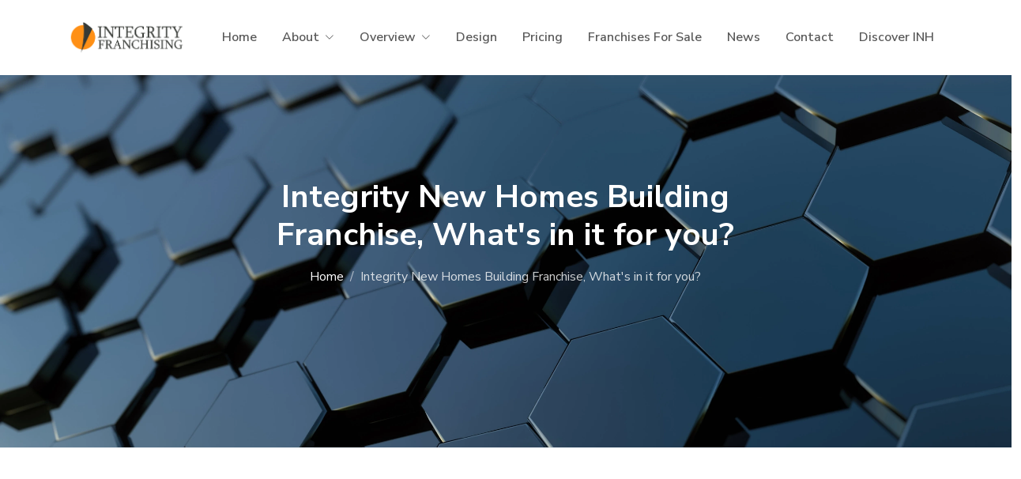

--- FILE ---
content_type: text/html; charset=utf-8
request_url: https://integrityfranchising.com.au/Page/whats-in-it-for-you
body_size: 51943
content:
<!doctype html>
<html lang="zxx" class="dark">

<head>


    <!-- Global site tag (gtag.js) - Google Analytics -->
    
    <script>
        // window.dataLayer = window.dataLayer || [];
        // function gtag() { dataLayer.push(arguments); }
        // gtag('js', new Date());

        // gtag('config', 'UA-16468542-9');
    </script>

    <!-- metas -->
    <meta charset="utf-8">
    <meta name="author" content="pxdraft" />
    <meta http-equiv="X-UA-Compatible" content="IE=edge" />
    <meta name="viewport" content="width=device-width, initial-scale=1, shrink-to-fit=no">
    <meta name="keywords" content="integrity franchising" />

        <meta name="description" content="Integrity New Homes Franchising is a design driven building company with wide range of customized home designs with great technologies including 360&#176; Renders and Virtual Reality 3D Display Homes" />


    
    <!-- title -->
        <title>Building Franchise, What&#39;s in it for you? | Integrity New Homes - Building Franchise | Integrity Franchising</title>
    <!-- Favicon -->
    <link rel="shortcut icon" href="/images/ico/favicon.ico">
    <!-- CSS Template -->
    <link href="/assets/css/theme.css" rel="stylesheet">

    


    


    

    

    <script src="/assets/js/jquery-3.5.1.min.js"></script>
    


        <script>
            var _gFranchiseName = 'IntegrityFranchising';
            var _gFranchiseDriftID = '';
            var _gFranchiseUrlPrefix = '';
            var _gFranchiseGATrackingID = 'UA-121429914-3'
            var _gFranchiseFBPixelID = '1133060013437795'

            var _gPageName = 'whats-in-it-for-you';
            var _gSiteKey = '6LfB98wUAAAAAIeTjECPvIdvaH3fU4gzJDQ8O09U'
        </script>


<!--OLD GA CODE. REMOVE AFTER 30/06/2023-->
<!--Aggregate Google Analytics for all franchisees-->
<script>
        (function (i, s, o, g, r, a, m) {
            i['GoogleAnalyticsObject'] = r; i[r] = i[r] || function () {
                (i[r].q = i[r].q || []).push(arguments)
            }, i[r].l = 1 * new Date(); a = s.createElement(o),
            m = s.getElementsByTagName(o)[0]; a.async = 1; a.src = g; m.parentNode.insertBefore(a, m)
        })(window, document, 'script', '//www.google-analytics.com/analytics.js', 'ga');

        ga('create', 'UA-16468542-5', {
            'cookieDomain': 'integrityfranchising.com.au'
            , 'cookieName': 'inhglobal'
        });

        ga('send', 'pageview');


            ga('create', 'UA-121429914-3', {
                'cookieDomain': 'integrityfranchising.com.au'
                , 'cookieName': 'IntegrityFranchising'
                , 'name': 'FranchiseTracker'
            });
            ga('FranchiseTracker.send', 'pageview');


</script>

<!--NEW GA4-->
<!-- Google tag (gtag.js) Franchising-->
<script async src="https://www.googletagmanager.com/gtag/js?id=G-LHK22RZNFT"></script>
<script>
    window.dataLayer = window.dataLayer || [];
    function gtag() { dataLayer.push(arguments); }
    gtag('js', new Date());

    gtag('config', 'G-LHK22RZNFT');
</script>



<!-- Facebook Pixel Code -->
<script>
        !function(f,b,e,v,n,t,s){if(f.fbq)return;n=f.fbq=function(){n.callMethod?
        n.callMethod.apply(n,arguments):n.queue.push(arguments)};if(!f._fbq)f._fbq=n;
        n.push=n;n.loaded=!0;n.version='2.0';n.queue=[];t=b.createElement(e);t.async=!0;
        t.src=v;s=b.getElementsByTagName(e)[0];s.parentNode.insertBefore(t,s)}(window,
        document,'script','https://connect.facebook.net/en_US/fbevents.js');

        //INH Default Pixel
        //fbq('init', '1661609127501654');


            fbq('init', '1133060013437795');

        fbq('track', 'PageView');

</script>

<noscript>
    
    

        <img height="1" width="1" style="display:none" src="https://www.facebook.com/tr?id=1133060013437795&ev=PageView&noscript=1" />
</noscript>

<!-- DO NOT MODIFY -->
<!-- End Facebook Pixel Code -->
<!-- Outbrain Pixel Code -->

<!-- end Outbrain Pixel Code -->

    <script>
        window.__productReviewSettings = {
            brandId: '5747cbe7-b0cd-3ece-88d0-f69eb25d49c5'
        };
    </script>
    <script src="https://cdn.productreview.com.au/assets/widgets/loader.js" async></script>

    <script src="https://challenges.cloudflare.com/turnstile/v0/api.js" async defer></script>
    
</head>

<body>
    <!-- Skippy & Prload -->
    <!-- skippy -->
    <a id="skippy" class="skippy visually-hidden-focusable overflow-hidden" href="#content">
        <div class="container">
            <span class="u-skiplink-text">Skip to main content</span>
        </div>
    </a>
    <!-- End skippy -->
    <!-- Preload -->
    <div id="loading" class="loading-preloader">
        <div class="spinner-border text-primary" role="status">
            <span class="visually-hidden">Loading...</span>
        </div>
    </div>
    <!-- End Preload -->
    <!-- Edn Skippy & Prload -->
    <style type="text/css">

        @media (min-width: 1536px) {
            .container {
                max-width: 1440px;
            }
        }
        @media (max-width: 990px) {
            .content .container:not(.section .container) {
                padding-right: 0px;
                padding-left: 0px;
            }
        }        

        .grecaptcha-badge {
            display: none;
        }
    </style>
    <!--
    ========================
        Wrapper
    ========================
    -->
    <div class="wrapper">
        <!--  -->
        <!-- Header -->
        <!-- Header -->



        <header class="main-header main-header-01 position-relative navbar-light bg-white shadow-sm">
            <nav class="navbar navbar-expand-lg">
                <div class="container">
                    <!-- Logo -->
                    <a class="navbar-brand header-navbar-brand" href="/">
                        <img class="logo-dark" src="/images/Integrity-Franchising-Logo-dark.png" title="" alt="iGyro Builders Software Logo" style="width: 200px;">
                        <img class="logo-light" src="/images/Integrity-Franchising-Logo-Light.png" title="" alt="" style="width: 200px; ">
                    </a>
                    <!-- Logo -->
                    <!-- Mobile Toggle -->
                    <button class="navbar-toggler" type="button" data-bs-toggle="collapse" data-bs-target="#navbarSupportedContent" aria-controls="navbarSupportedContent" aria-expanded="false" aria-label="Toggle navigation">
                        <span class="toggler-icon"></span>
                    </button>
                    <!-- End Mobile Toggle -->
                    <!-- Menu -->
                    <div class="collapse navbar-collapse" id="navbarSupportedContent">
                        <ul class="navbar-nav m-auto">

                            <li class="nav-item">
                                <a href="/" class="nav-link">Home</a>
                            </li>
                            

                                    <li class="nav-item dropdown">

                                            <a class="nav-link igyro-dropdown-toggle">About</a>
                                            <label class="px-dropdown-toggle mob-menu bi bi-chevron-down"></label>
                                                                                    <ul class="dropdown-menu left list-unstyled">
                                                    <li>
                                                        <a class="dropdown-item" href="/about">About</a>
                                                    </li>
                                                                                                    <li>
                                                        <a class="dropdown-item" href="/page/why-integrity">Why Integrity?</a>
                                                    </li>
                                                    <li>
                                                        <a class="dropdown-item" href="/page/code-of-ethics">Code of Ethics</a>
                                                    </li>
                                                    <li>
                                                        <a class="dropdown-item" href="/page/free-construction-management-software">FREE Construction Management Software</a>
                                                    </li>
                                                    <li>
                                                        <a class="dropdown-item" href="/page/integrity-new-homes-proud-sponsors-of-bali-life-foundation">Bali Life Sponsors</a>
                                                    </li>
                                                    <li>
                                                        <a class="dropdown-item" href="/page/about-inh-in-hindi">इंटीग्रिटी न्यू होम्स के बारे में </a>
                                                    </li>
                                            </ul>
                                    </li>
                                    <li class="nav-item dropdown">

                                            <a class="nav-link igyro-dropdown-toggle">Overview</a>
                                            <label class="px-dropdown-toggle mob-menu bi bi-chevron-down"></label>
                                                                                    <ul class="dropdown-menu left list-unstyled">
                                                                                                    <li>
                                                        <a class="dropdown-item" href="/page/how-it-works">How it works</a>
                                                    </li>
                                                    <li>
                                                        <a class="dropdown-item" href="/page/whats-in-it-for-you">What&#39;s in it for you?</a>
                                                    </li>
                                                    <li>
                                                        <a class="dropdown-item" href="/page/service-and-support">Service and support</a>
                                                    </li>
                                                    <li>
                                                        <a class="dropdown-item" href="/page/faq">FAQ</a>
                                                    </li>
                                                    <li>
                                                        <a class="dropdown-item" href="/page/builders-business-coaching">Business Coaching</a>
                                                    </li>
                                                    <li>
                                                        <a class="dropdown-item" href="/page/testimonials">Testimonials</a>
                                                    </li>
                                                    <li>
                                                        <a class="dropdown-item" href="/page/home-builders-national-conference">Conference</a>
                                                    </li>
                                                    <li>
                                                        <a class="dropdown-item" href="/page/video-updates">Monthly Updates</a>
                                                    </li>
                                                    <li>
                                                        <a class="dropdown-item" href="/page/service providers">Service Providers</a>
                                                    </li>
                                            </ul>
                                    </li>
                                    <li class="nav-item ">

                                            <a href="/page/building-design-franchise-options" class="nav-link">Design</a>
                                                                            </li>
                                    <li class="nav-item ">

                                            <a href="/page/home-building-franchise-pricing" class="nav-link">Pricing</a>
                                                                            </li>
                                    <li class="nav-item ">

                                            <a href="/page/building-franchises-for-sale" class="nav-link">Franchises For Sale</a>
                                                                            </li>
                                    <li class="nav-item ">

                                            <a href="/news" class="nav-link">News</a>
                                                                            </li>
                                    <li class="nav-item ">

                                            <a href="/contact" class="nav-link">Contact</a>
                                                                            </li>
                                    <li class="nav-item ">

                                            <a href="/page/discover-integrity-new-homes" class="nav-link">Discover INH</a>
                                                                            </li>

                            

                        </ul>
                    </div>
                    <!-- End Menu -->
                    
                </div>
            </nav>
        </header>
        <!-- End Header -->
        <!-- End Header -->
        <!-- Main -->
        <main>

            





<!-- Content Start -->
<div id="main">



    <!-- Main Content start-->


    <div class="clearfix"></div>
    <div class="content">


        



        

            <section class="section bg-gray-100  border-bottom" style="background-image:url(/images/dark-hexagon-background.webp); background-size: cover;">
                <div class="container">
                    <div class="row justify-content-center pb-8">
                        <div class="col-lg-8 col-xl-7 text-center">
                            <h1 class="h1 mb-3 text-white"> Integrity New Homes Building Franchise, What&#39;s in it for you?</h1>
                            <ol class="breadcrumb breadcrumb-light justify-content-center">
                                <li class="breadcrumb-item"><a href="/">Home</a></li>
                                <li class="breadcrumb-item active">Integrity New Homes Building Franchise, What&#39;s in it for you?</li>
                            </ol>

                        </div>
                    </div>
                </div>
            </section>
                <div class="">
                    <div class="row">
                        <!-- Main --> <main><!-- Section --> <section class="section"><div class="container"><div class="row gy-4 justify-content-between align-items-center flex-row-reverse"><div class="col-lg-6 col-xl-6 pe-xl-5 wow fadeInLeft" data-wow-duration="0.5s" data-wow-delay="0.1s" style="visibility:visible;animation-duration:0.5s;animation-delay:0.1s;animation-name:fadeInLeft;"><h3 class="h1 mb-4">View our "What's in it for you" magazine</h3><p class="mb-3 lead">This dynamic publication has been meticulously crafted to cater specifically to the needs and aspirations of building professionals like you. Within its pages, you will find valuable resources, cutting-edge technologies, and expert insights tailored to the construction industry. </p><p class="mb-3 lead">Our interactive features will immerse you in a world of practical knowledge, from project management tips to architectural inspirations. Whether you're a seasoned veteran or just starting your journey in the construction realm, this magazine is your indispensable guide to success. </p><p class="mb-3 lead">Embrace the power of "What's in it for you" and unlock the blueprint for unparalleled growth in your building company. Don't miss out on updates to our Franchise system features, industry news and Franchisee success stories. </p><div class="pt-2"><a class="btn btn-icon btn-primary" href="https://www.integrityfranchising.com.au/files/download/Integrity%20Franchising_Whats_In_It_For_you%2025%20Sept%20-%20Web.pdf">Click to Download</a> </div></div><div class="col-lg-6 col-xl-6 pe-xl-5 wow fadeInRight" data-wow-duration="0.5s" data-wow-delay="0.1s" style="visibility:visible;animation-duration:0.5s;animation-delay:0.1s;animation-name:fadeInRight;"><img src="/Franchise/FranchiseAssets/a2b0e734-45eb-4ae1-938a-73a785f674b1/Content/Images/mockupWIIFY2.jpg" alt="" /></div></div></div></section><!-- End Section --> <!-- Section Content Left Image Right--> <section class="section bg-gray-100"><div class="container"><div class="row gy-4 justify-content-between align-items-center"><div class="col-lg-6 col-xl-6 pe-xl-6 wow fadeInLeft" data-wow-duration="0.5s" data-wow-delay="0.1s"><h6 class="text-primary mb-3">Home Designs</h6><h3 class="h1 mb-4">Discover the Future of Home Design with Integrity New Homes Franchising</h3><p class="mb-3 lead">Integrity New Homes Franchising is a design driven building company offering a unique blend of standard project homes, investment product and a wide range of one-off homes. The bulk of this product has been designed for flat, undulating and steep blocks. In short we have a design to suit virtually every block in our Contemporary, Custom, Homestead and Investor ranges.</p><p class="mb-3 lead">Every Franchisee has direct computer access 24 hours-a-day to complete catalogued working drawings (designs are grouped under logical easily identified headings) for every Integrity New Homes home design including hundreds of one-off client jobs as well as townhouses, duplexes and units. This even includes concept designs as well as built homes.</p><p class="mb-3 lead">One of Integrity New Homes' competitive advantages is that it can provide housing solutions for the steeper blocks that other builders ignore. As the supply of flat land diminishes in many markets, possessing steep site homes and design solutions will become a critical factor in growing market share.</p><p class="mb-3 lead">Integrity New Homes Franchising has some great technologies in the home design space including 360&deg; Renders and Virtual Reality 3D Display Homes.</p><div class="pt-2"><a class="btn btn-icon btn-primary" href="/page/building-design-franchise-options"><span class="btn-inner--text">See our VR design options</span> <i class="bi bi-chevron-right"></i></a> </div></div><div class="col-lg-6 col-xl-6 pe-xl-6 wow fadeInRight" data-wow-duration="0.5s" data-wow-delay="0.1s"><img class="lg-img-120 shadow rounded-3 border border-4 border-white" src="/Franchise/FranchiseAssets/a2b0e734-45eb-4ae1-938a-73a785f674b1/Content/Images/iPad-igyro-building-franchise-home-designs.jpeg" title="" alt="Building Franchise Home Designs" /></div></div></div></section><!-- End Section --> <!-- Section Image Left Content Right --> <section class="section"><div class="container"><div class="row gy-4 justify-content-between align-items-center flex-row-reverse"><div class="col-lg-6 col-xl-6 ps-xl-6 wow fadeInLeft" data-wow-duration="0.5s" data-wow-delay="0.1s"><h6 class="text-primary mb-3">Bills Of Quantity</h6><h3 class="h1 mb-4">Building Profitable Futures: BOQs Pricing Solutions by Integrity New Homes Franchising</h3><p class="mb-3 lead">Our extensive experience in franchising with some of Australia&rsquo;s largest building companies shows that for every builder there is a different way to create a bill of quantity (BOQ). </p><p class="mb-3 lead">Integrity New Homes Franchising will give you, a copy of every BOQ we have created for one-off and custom homes where they are available. These BOQs are current as at the time of contract and are available upon request.</p><p class="mb-3 lead">We also provide you with an Integrity New Homes retail price list covering a range of locations where we build in the Australian Capital Territory, New South Wales, Tasmania,&nbsp;South Australia,&nbsp;Victoria, Queensland and Western Australia,&nbsp;Northern Territory for the Contemporary, Investor and Homestead ranges. Every Franchisee sets their own pricing and has control of setting their margins.</p></div><div class="col-lg-6 col-xl-6 pe-xl-6 wow fadeInRight" data-wow-duration="0.5s" data-wow-delay="0.1s" style="visibility:visible;animation-duration:0.5s;animation-delay:0.1s;animation-name:fadeInRight;"><img class="lg-img-120 float-lg-end shadow rounded-3 border border-4 border-white" src="/Franchise/FranchiseAssets/a2b0e734-45eb-4ae1-938a-73a785f674b1/Content/Images/purchase-order-building-franchise.jpg" title="" alt="Building Franchise purchase order" /></div></div></div></section><!-- End Section --> <!-- Section --> <section class="section bg-gray-100"><div class="container"><div class="row gy-4 justify-content-between align-items-center"><div class="col-lg-6 col-xl-6 pe-xl-6 wow fadeInLeft" data-wow-duration="0.5s" data-wow-delay="0.1s"><h6 class="text-primary mb-3">Pre-Contract Estimating Software</h6><h3 class="h1 mb-4">Integrity New Homes Franchising: Boosting Efficiency with iProx&trade; Quick Estimating System</h3><p class="mb-3 lead">Integrity New Homes Franchising has developed a reliable and proven quick estimating system called iProx&trade; which is constantly updated and customised for every Franchisee. </p><p class="mb-3 lead">Every Franchisee has direct computer access 24 hours-a-day to complete catalogued working drawings (designs are grouped under logical easily identified headings) for every Integrity New Homes home design including hundreds of one-off client jobs as well as townhouses, duplexes and units. This even includes concept designs as well as built homes.</p><p class="mb-3 lead">This means Integrity New Homes Franchisees spend significantly less time on pre-contract estimating and more time building their Franchise business - it will give you another advantage over your opposition.</p></div><div class="col-lg-6 col-xl-6 pe-xl-6 wow fadeInRight" data-wow-duration="0.5s" data-wow-delay="0.1s"><img class="shadow rounded-3 border border-4 border-white" src="/Franchise/FranchiseAssets/a2b0e734-45eb-4ae1-938a-73a785f674b1/Content/Images/iProx-building-franchise-estimating-software.jpeg" title="" alt="Building Franchise Estimating Software" /></div></div></div></section><!-- End Section --> <!-- Section --> <section class="section"><div class="container"><div class="row gy-4 justify-content-between align-items-center flex-row-reverse"><div class="col-lg-6 col-xl-6 ps-xl-6 wow fadeInLeft" data-wow-duration="0.5s" data-wow-delay="0.1s" style="visibility:visible;animation-duration:0.5s;animation-delay:0.1s;animation-name:fadeInLeft;"><h6 class="text-primary mb-3">Supplier Agreements</h6><h3 class="h1 mb-4">Transparency, and Trust: Discover the Difference at Integrity New Homes Franchising</h3><p class="mb-3 lead">It is very easy for any large Franchise building company to tell you &ldquo;no one buys better than us&rdquo;. Talk is cheap, so at Integrity New Homes Franchising we allow you to compare your buying rates on key products used in any new home with our supplier pricing.</p><p class="mb-3 lead">The savings go beyond building materials and extend to phone service costs and insurance cover. This delivers bulk buying savings to you. You will be eligible to claim any rebates that apply for every home you build. Our aim is to develop a long-term relationship which is open, honest and mutually beneficial. We like to rely on substance rather than hot air.</p></div><div class="col-lg-6 col-xl-6 pe-xl-6 wow fadeInRight" data-wow-duration="0.5s" data-wow-delay="0.1s" style="visibility:visible;animation-duration:0.5s;animation-delay:0.1s;animation-name:fadeInRight;"><img src="/Franchise/FranchiseAssets/a2b0e734-45eb-4ae1-938a-73a785f674b1/Content/Images/BRISBANE%20-%20ON%20SITE%20-%20LOW%20RES-45.jpg" alt="" /></div></div></div></section><!-- End Section --> <!-- Section --> <section class="section bg-gray-100"><div class="container"><div class="row gy-4 justify-content-between align-items-center"><div class="col-lg-6 col-xl-6 pe-xl-6 wow fadeInLeft" data-wow-duration="0.5s" data-wow-delay="0.1s"><h6 class="text-primary mb-3">Sales and Marketing</h6><h3 class="h1 mb-4">Empowering Sales Success: Comprehensive Training and Marketing Support</h3><p class="mb-3 lead">There is ongoing sales training along with a complete range of sales processes, paperwork and systems which will not only help you sell more homes but provide you with greater legal certainty in the event of a dispute.</p><p class="mb-3 lead">The extensive resources of Integrity New Homes marketing are made available to every Franchisee. This includes: press and electronic advertisements; web site hosting; brochures; signage (including site safety signs); regular electronic newsletters; social media; professionally photographed display homes and high quality artist&rsquo;s impressions. The company has a full-time graphic designer on staff.</p><p class="mb-3 lead">All this material is imbedded in the Integrity New Homes Franchising developed iGyro&trade; software package which is described below in the section titled Building and Franchise Management Software.</p></div><div class="col-lg-6 col-xl-6 pe-xl-6 wow fadeInRight" data-wow-duration="0.5s" data-wow-delay="0.1s"><img src="/Franchise/FranchiseAssets/a2b0e734-45eb-4ae1-938a-73a785f674b1/Content/Images/Magazine%20EMS%20hero2.jpg" alt="" /></div></div></div></section><!-- End Section --> <!-- Section --> <section class="section"><div class="container"><div class="row gy-4 justify-content-between align-items-center flex-row-reverse"><div class="col-lg-6 col-xl-6 ps-xl-6 wow fadeInLeft" data-wow-duration="0.5s" data-wow-delay="0.1s" style="visibility:visible;animation-duration:0.5s;animation-delay:0.1s;animation-name:fadeInLeft;"><h6 class="text-primary mb-3">Building and Franchise Management Software</h6><h3 class="h1 mb-4">iGyro&trade;: Your All-in-One Construction Management Solution for Seamless Success</h3><p class="mb-3 lead">Integrity New Homes Franchising has developed it&rsquo;s own software package, called iGyro&trade; to manage every job from initial contact and deposit, right through to hand over and maintenance follow-up. It is a complete and comprehensive, easy-to-use construction management system, developed by a building company... not a team of computer boffins. It will streamline your construction business and ensure nothing slips through the cracks. We are constantly making updates and improvements. We have also included workplace health and safety systems along with site quality control systems.</p><p class="mb-3 lead">iGyro&trade; is provided to all Integrity New Homes Franchisees as part of the initial Franchise fee and made available to every member of the Franchise team. There are no ongoing software fees and all data is stored in the Equinix SY4 Sydney Data Centre which gives you the capacity, security and back-up systems of a massive corporation. Integrity New Homes Franchising requires access to the database to remotely source monthly reports and to update and maintain the system.</p><p class="mb-3 lead">It covers every aspect of the operation of a building company from nurturing sales leads through to handover and maintenance and even includes a powerful, industry leading Estimating module to ensure fast and accurate Bill of Quantities. iGyro has strategic integrations with the Xero accounting system and can provide greater financial clarity by complimenting Xero reports with iGyro financial reports. The detailed Operations Manual is contained in iGyro&trade;.</p><p class="mb-3 lead">Integrity New Homes Franchising has a full-time software developer and assistant on staff who are responsible for maintenance, development, problem solving and creation of ongoing improvements and refinements.</p></div><div class="col-lg-6 col-xl-6 pe-xl-6 wow fadeInRight" data-wow-duration="0.5s" data-wow-delay="0.1s" style="visibility:visible;animation-duration:0.5s;animation-delay:0.1s;animation-name:fadeInRight;"><img class="float-lg-end shadow rounded-3 border border-4 border-white" src="/Franchise/FranchiseAssets/a2b0e734-45eb-4ae1-938a-73a785f674b1/Content/Images/igyro-devices2.png" title="" alt="Building Management Software" /></div></div></div></section><!-- End Section --> <!-- Section --> <section class="section bg-gray-100"><div class="container"><div class="row gy-4 justify-content-between align-items-center"><div class="col-lg-6 col-xl-6 pe-xl-6 wow fadeInLeft" data-wow-duration="0.5s" data-wow-delay="0.1s"><h6 class="text-primary mb-3">Project Management Software</h6><h3 class="h1 mb-4">Introducing iDule&trade;: Streamlined Project Management for Builders on the Rise</h3><p class="mb-3 lead">One of the biggest challenges facing growing building companies is the ability to effectively manage multiple construction projects and prudently control the ensuing flow of cash into the business. Too many builders rely on their memory and scrawled notes on scraps of paper to manage this major aspect of their business.</p><p class="mb-3 lead">Identifying this as a critical issue, Integrity New Homes Franchising developed iDule&trade;, a computer driven project management system for supervisors to control every aspect of home construction including the ability to remotely order, call up and document the achievement of building milestones.</p><p class="mb-3 lead">The office and external suppliers can access the supervisors system for constant updates on the status of every job. For example, as soon as the slab down stage is reached a computer generated message goes back to head office to generate the progress payment.</p><p class="mb-3 lead">Integrity New Homes Franchising provides and maintains all the software within the Franchise fee structure, all the Franchisee has to do is provide a laptop. As with all Integrity New Homes Franchising software it is simple and easy to use and assistance is only a phone call away. It is also optional, so if you feel your business is not ready for iDule&trade;, then you can continue to use your existing systems.</p><p class="mb-3 lead">iGyro, iProx and iDule are all modules of the same iGyro system. This means that they all seamlessly communicate with each other and provide your business with useful insights, reminders and reports.</p></div><div class="col-lg-6 col-xl-6 pe-xl-6 wow fadeInRight" data-wow-duration="0.5s" data-wow-delay="0.1s"><img class="shadow rounded-3 border border-4 border-white" src="/Franchise/FranchiseAssets/a2b0e734-45eb-4ae1-938a-73a785f674b1/Content/Images/igyro-project-management-software.png" title="" alt="Project Management Software" /></div></div></div></section><!-- End Section --> <!-- Section --> <section class="section"><div class="container"><div class="row gy-4 justify-content-between align-items-center flex-row-reverse"><div class="col-lg-6 col-xl-6 ps-xl-6 wow fadeInLeft" data-wow-duration="0.5s" data-wow-delay="0.1s" style="visibility:visible;animation-duration:0.5s;animation-delay:0.1s;animation-name:fadeInLeft;"><h6 class="text-primary mb-3">Builder Website</h6><h3 class="h1 mb-4">Empowering Franchisees with Customizable Websites: Showcasing Your Local Building Franchise</h3><p class="mb-3 lead">Franchisees have an Integrity New Homes website setup for them as part of their Franchise setup package. The website is fully costomisable by the Franchisee with easy to use tools to create new content, blog articles and house and land packages to showcase their local building Franchise.</p><p class="mb-3 lead">Content from each Franchise website is used to create beautiful and engaging e-newsletters to stay in contact with their growing lists of prospective clients.</p><p class="mb-3 lead">Sign up to our Integrity Franchising newsletter to see how this works.</p><div class="pt-2"><button class="btn btn-primary btn-small" data-target="#ebrochureModal" data-toggle="modal" type="button">Subscribe to Newsletter</button></div></div><div class="col-lg-6 col-xl-6 pe-xl-6 wow fadeInRight" data-wow-duration="0.5s" data-wow-delay="0.1s" style="visibility:visible;animation-duration:0.5s;animation-delay:0.1s;animation-name:fadeInRight;"><img class="lg-img-120 float-lg-end shadow rounded-3 border border-4 border-white" src="/Franchise/FranchiseAssets/a2b0e734-45eb-4ae1-938a-73a785f674b1/Content/Images/inh-website.jpeg" title="" alt="INH Website" /></div></div></div></section><!-- End Section --> <!-- Section --> <section class="section bg-gray-100"><div class="container"><div class="row gy-5 align-items-center"><div class="col-lg-6 pe-xl-10 wow fadeInLeft" data-wow-duration="0.5s" data-wow-delay="0.1s" style="visibility:visible;animation-duration:0.5s;animation-delay:0.1s;animation-name:fadeInLeft;"><h6 class="text-primary mb-3">iBuild Franchise Builders Licence Scheme</h6><h3 class="h1 mb-3">Unlock Your Building Future: The Integrity New Homes iBuild Builders Licence Scheme</h3><p class="lead pb-2">The Integrity New Homes iBuild Builders Licence Scheme is also available enabling Franchisees to access a residential building licence in QLD, NSW, SA, VIC and WA (Queensland, New South Wales, South Australia, Victoria and Western Australia).</p><div class="d-flex justify-content-left"><a class="btn btn-primary me-3 mt-2" href="/Page/how-it-works">Overview</a> <a class="btn btn-primary me-3 mt-2" href="/Page/service-and-support">Support</a> <a class="btn btn-primary me-3 mt-2" href="/Page/FAQ">FAQs</a> </div></div><div class="col-lg-6 position-relative wow fadeInRight" data-wow-duration="0.5s" data-wow-delay="0.1s" style="visibility:visible;animation-duration:0.5s;animation-delay:0.1s;animation-name:fadeInRight;"><img class="rounded-3" src="/Franchise/FranchiseAssets/a2b0e734-45eb-4ae1-938a-73a785f674b1/Content/Images/What%20if%20i%20don&#39;t%20have%20a%20builders%20license.jpg" title="" alt="iBuild-Builders-Licence-Scheme" /><a href="https://www.youtube.com/watch?v=X6KIa7_S3-E" class="video-btn icon-xl after-shadow text-white rounded-circle bg-white position-absolute top-0 bottom-0 end-0 start-0 m-auto" target="_self"><i class="text-dark bi bi-play fs-3"></i></a> </div></div><div class="border-top pt-6 pt-lg-8 mt-6 mt-lg-8"></div></div></section><!-- End Section --> </main><!-- End Main --> 


                    </div>
                </div>

    </div>
</div>
<!-- Main Content end-->
<!-- Content End -->





<!-- Scroll To Top -->

<!-- Wrap End -->

<script>
    $(document).ready(function () {

        var link = $('a[href="/page/whats-in-it-for-you"]');
        link.parent().addClass("active");
    })
</script>



        </main>
        <!-- End Main -->

        


<div class="content" style="padding:0px">
    <div class="container">
        <div class="row">

            <!-- Modal -->
            <div class="modal fade" id="clientSignupModal" tabindex="-1" role="dialog" aria-labelledby="myModalLabel" aria-hidden="true" style="z-index:9999;">
                <div class="modal-dialog" style="z-index:99991;max-width:470px;" role="document">
                    <div class="modal-content col-lg-12" style="">
                        <div class="modal-header">
                            <h4 class="modal-title" id="myModalLabel"><b>Download Form</b></h4>
                        </div>
                        <div class="modal-body" style="overflow:auto; ">
                          
                            

                            <div class="col-lg-12 col-md-12 col-sm-12 col-xs-12" style="padding-top:0px">
                                <div class="row">
                                    Enter your name and contact details below
                                </div>
                               
                                <div style="padding-top:12px">
                                    
                                        <form id="clientemailform" >
                                            <input name="__RequestVerificationToken" type="hidden" value="55r80PdfRsdP4w-A8ZTAywtX0GwevpB6vv00-dOpY61zt8OzSi7Q-6PdroNv4SUhunA3qQvIaCBlFwyG-g-9hvMFYZH9j-dHY_ZcNECPMok1" />
                                            <fieldset>
                                                <div class="editor-label col-lg-12" style="padding-left:0px;min-width">
                                                    * First Name: <span class="field-validation-valid " data-valmsg-for="Firstname" data-valmsg-replace="true" style="color:red;"></span>
                                                    <input class="form-control" id="Firstname" name="Firstname" required value="" type="text">
                                                </div>
                                                <div class="editor-label col-lg-12" style="padding-left:0px">
                                                    * Last Name: <span class="field-validation-valid" data-valmsg-for="Lastname" data-valmsg-replace="true" style="color:red;"></span>
                                                    <input class="form-control" id="Lastname" name="Lastname" required value="" type="text">
                                                </div>
                                                <div class="editor-label col-lg-12" style="padding-left:0px">
                                                    * Email: <span class="field-validation-valid" data-valmsg-for="Email" data-valmsg-replace="true" style="color:red;"></span>
                                                    <input class="form-control" id="Email" name="Email" required value="" type="email">
                                                </div>

                                                <div class="editor-label col-lg-12" style="padding-left:0px">
                                                    * Phone: <span class="field-validation-valid" data-valmsg-for="Email" data-valmsg-replace="true" style="color:red;"></span>
                                                    <input class="form-control" id="Phone" name="Phone" required value="" type="text">
                                                </div>


                                                <input class="form-control" id="RequestDownloadUrl" name="RequestDownloadUrl" value="" type="hidden">

                                                <div class="clearfix"></div>


                                                <div class="modal-footer">
                                                    <div value="DOWNLOAD" class="btn btn-sm btn-primary mt-5" onclick="SubmitEmailLogin()">DOWNLOAD</div> 
                                                    
                                                </div>

                                                <div class="clearfix"></div>
                                            </fieldset>
                                        </form>
                                </div>
                              
                            </div>



                        </div>

                    </div>
                </div>
            </div>

        </div>
    </div>
</div>
      

<style>
    .error{
        color:red;
    }
</style>

        <!-- Mailing List Start-->
     
        <section class="section bg-gray-100 border-top">
            <div class="container">
                <div class="row justify-content-center">
                    <div class="col-lg-6 text-center">
                        <h3 class="h1 m-0">Join our mailing list for the latest news and events</h3>
                        <div class="pt-4">
                            

<button type="button" class="btn btn-outline-primary btn-small" data-toggle="modal" data-target="#ebrochureModal" onclick="openeBrochureModal()">
    Get our eBrochure
</button>

<!-- Modal -->
<div class="modal fade" id="ebrochureModal" tabindex="-1" role="dialog" aria-labelledby="myModalLabel" aria-hidden="true" style="z-index:9999;">
    <div class="modal-dialog" style="z-index:99991;max-width:470px;" role="document">
        <div class="modal-content text-start">
            <div class="modal-header">

                <h4 class="modal-title" id="myModalLabel"><b>Join the Integrity Franchising mailing list.</b></h4>
            </div>
            <div class="modal-body">
                
                <form id="MailingListSubscribeForm">
                    
                    <fieldset>
                        <div class="editor-label col-lg-6" style="padding-left:0px">
                            * First Name: <span class="field-validation-valid" data-valmsg-for="Firstname" data-valmsg-replace="true" style="color:red;"></span>
                            <input class="form-control" id="Firstname" name="Firstname" value="" type="text">
                        </div>
                        <div class="editor-label col-lg-6" style="padding-left:0px">
                            * Last Name: <span class="field-validation-valid" data-valmsg-for="Lastname" data-valmsg-replace="true" style="color:red;"></span>
                            <input class="form-control" id="Lastname" name="Lastname" value="" type="text">
                        </div>
                        <div class="editor-label col-lg-12" style="padding-left:0px">
                            * Email: <span class="field-validation-valid" data-valmsg-for="Email" data-valmsg-replace="true" style="color:red;"></span>
                            <input class="form-control" id="Email" name="Email" value="" type="text">
                        </div>

                        <div class="editor-label col-lg-12" style="padding-left:0px">
                            Phone: <span class="field-validation-valid" data-valmsg-for="Phone" data-valmsg-replace="true" style="color:red;"></span>
                            <input class="form-control" id="Phone" name="Phone" value="" type="text">
                        </div>

                        <div class="clearfix"></div>
                        <div class="row">
                            <div class="col-lg-12 col-md-12 col-sm-12 col-xs-12">
                                <div class="cf-turnstile" data-sitekey="0x4AAAAAAADwc4ItIto4SvHn"></div>
                            </div>
                        </div>

                        


                        <div class="modal-footer">
                            
                            <div id="btnJoinMailinglist" value="JoinMailinglist" class="btn btn-sm btn-primary mt-5" onclick="SubmitMailingList()">Submit</div> 
                            
                        </div>


                    </fieldset>
                </form>

            </div>

        </div>
    </div>
</div>

<script>

    $(document).ready(function () {

        $("#SubmitButton").click(function () {

            grecaptcha.ready(function () {
                grecaptcha.execute(_gSiteKey, { action: 'MailingListSubmit' })
                  .then(function (token) {
                      // Set `token` in a hidden form input.
                      $("#captcha").val(token);

                      //Submit the form by firing
                      //off the HTTP POST over the wire.

                      var $myForm = $('#MailingListSubscribeForm');
                      //$myForm.find(':submit').click();

                      $myForm[0].checkValidity(); //checks html5 validation
                      $('<input type="submit">').hide().appendTo($myForm).click().remove(); //creating a fake submit button.



                  });
            });


        });

    });

</script>
                        </div>
                    </div>
                </div>
            </div>
        </section>

        <!-- Mailing List End-->
        <!-- Footer -->
        <footer class="bg-white footer">
            <div class="py-7 py-md-8 py-lg-10">
                <div class="container">
                    <div class="row gy-5">
                        <div class="col-lg-3 me-auto">
                            <div class="pb-4">
                                <img class="logo-dark" src="/images/integrity-franchising-logo-dark.png" title="" alt="Integrity Franchising Building Franchise Logo" style="width:150px;">
                            </div>
                            <p class="m-0">We understand the challenges faced by builders in the industry. That's why our innovative franchise system is designed to address your most pressing pain points.</p>

                                <i class="fa fa-user"></i><a href="/Account/Login" id="loginLink"> Log in</a>
                        </div>
                        <div class="col-lg-3 col-6">
                            <h5 class="footer-title-02">About</h5>
                            <ul class="list-unstyled footer-link-01 m-0">
                                <li>
                                    <a class="text-reset" href="/about">About</a>
                                </li>
                                <li>
                                    <a class="text-reset" href="/page/video-updates">Monthly Updates</a>
                                </li>

                            </ul>
                        </div>
                        <div class="col-lg-3 col-6">
                            <h5 class="footer-title-02">Resources</h5>
                            <ul class="list-unstyled footer-link-01 m-0">
                                <li>
                                    <a class="text-reset" href="/page/booking">Book Consultation</a>
                                </li>
                                <li>
                                    <a class="text-reset" href="/page/building-franchises-for-sale">Building Franchise Opportunities</a>
                                </li>
                                <li>
                                    <a class="text-reset" href="/page/home-building-franchise-pricing">Pricing</a>
                                </li>
                                <li>
                                    <a class="text-reset" href="/contact">Contact</a>
                                </li>


                            </ul>
                        </div>
                        <div class="col-lg-3 col-6">
                            <h6 class="footer-title-02">
                                Information
                            </h6>
                            <address>
                                
                                <p class="mb-2">
                                    <i class="bi bi-envelope"></i>
                                    <a class="text-secondary border-bottom border-secondary" href="mailto:franchise@inh.com.au">franchise@inh.com.au</a>
                                </p>
                                <p class="mb-2">
                                    <i class="bi bi-phone"></i>
                                    <a class="text-secondary border-bottom border-secondary" href="/contact">Contact Form</a>
                                </p>
                                <p class="mb-2">
                                    <i class="bi bi-phone"></i>
                                    <a class="text-secondary border-bottom border-secondary" href="tel:0428 536 021">0428 536 021</a>
                                </p>



                            </address>
                            
                        </div>
                    </div>
                </div>
            </div>
            <hr class="m-0">
            <div class="container">
                <div class="row py-3 gy-3 align-items-center">
                    <div class="col-md-6">
                        <ul class="nav justify-content-center justify-content-md-start my-2 small list-unstyled footer-link-01 m-0">
                            <li class="p-0 mx-3 ms-md-0 me-md-3">
                                <a href="/page/privacy-policy" class="text-reset">Privacy &amp; Policy</a>
                            </li>
                            
                        </ul>
                    </div>
                    <div class="col-md-6 text-center text-md-end">
                        <p class="small m-0">
                            Integrity Franchising | ABN: 39640623212
                            <br />
                            © 2023 By INSPIREMENOW PTY LTD. All Rights Reserved.
                        </p>
                    </div>
                </div>
            </div>
        </footer>
        <!-- End Footer -->
    </div>
    <!--
    ========================
       End Wrapper
    ========================
    -->
    <!-- script start -->
    <!-- Theme JS -->
    <!--bootstrap-->
    <script src="/assets/vendor/bootstrap/js/bootstrap.bundle.min.js"></script>
    <!-- headroom JS -->
    <script src="/assets/vendor/headroom/headroom.min.js"></script>
    <!-- swiper JS -->
    <script src="/assets/vendor/swiper/swiper-bundle.min.js"></script>
    <!-- purecounter JS -->
    <script src="/assets/vendor/purecounter/purecounter_vanilla.js"></script>
    <!-- isotope JS -->
    <script src="/assets/vendor/isotope/isotope.pkgd.min.js"></script>
    <!-- magnific JS -->
    <script src="/assets/vendor/magnific/jquery.magnific-popup.min.js"></script>
    <!-- magnific JS -->
    <script src="/assets/vendor/highlight/highlight.min.js"></script>
    <!-- magnific JS -->
    <script src="/assets/vendor/typed/typed.js"></script>
    <!-- svginjector JS -->
    <script src="/assets/vendor/svginjector/svg-injector.min.js"></script>
    <!-- wow JS -->
    <script src="/assets/vendor/wow/wow.min.js"></script>
    <!-- wow JS -->
    <script src="/assets/vendor/easy-pie-chart/jquery.easypiechart.min.js"></script>
    <!-- countdown JS -->
    <script src="/assets/vendor/count-down/jquery.countdown.min.js"></script>
    <!-- one-page JS -->
    <script src="/assets/vendor/one-page/scrollIt.min.js"></script>
    <!-- working form -->
    <script src="/assets/vendor/mail/js/form.min.js"></script>
    <script src="/assets/vendor/mail/js/script.js"></script>
    <!-- Theme JS -->
    <script src="/assets/js/theme-jquery.js"></script>
    <!-- Theme JS -->
    <script src="/assets/js/theme.js"></script>

    <script src="/scripts/jqueryvalidate/jquery.validate.min.js"></script>
    <script src="/scripts/inh/client-detail-form.min.js"></script>
    
    <!-- End script start -->



    <script>
        $(document).ready(function () {
            var miGyroDropdown = $(".igyro-dropdown-toggle")
            miGyroDropdown.on("click", function () {
                $(this).parent().toggleClass("open-menu-parent");
                $(this).next().next('.dropdown-menu').toggleClass("show");
                $(this).next('.px-dropdown-toggle').toggleClass("open");
            });
        });

    </script>

    <link href="/Content/kendo/2022.2.802/kendo.common-bootstrap.min.css" rel="stylesheet">
    <link href="/Content/kendo/2022.2.802/kendo.bootstrap.min.css" rel="stylesheet">

    

    

    
</body>

</html>

--- FILE ---
content_type: text/css
request_url: https://integrityfranchising.com.au/Content/kendo/2022.2.802/kendo.bootstrap.min.css
body_size: 134950
content:
/**
 * Kendo UI v2022.2.802 (http://www.telerik.com/kendo-ui)
 * Copyright 2022 Progress Software Corporation and/or one of its subsidiaries or affiliates. All rights reserved.
 *
 * Kendo UI commercial licenses may be obtained at
 * http://www.telerik.com/purchase/license-agreement/kendo-ui-complete
 * If you do not own a commercial license, this file shall be governed by the trial license terms.
 */
.k-theme-test-class,.ktb-theme-id-bootstrap{opacity:0}.ktb-var-accent{color:#428bca}.ktb-var-base{color:#ebebeb}.ktb-var-background{color:#fff}.ktb-var-border-radius{border-radius:4px}.ktb-var-normal-background{color:#fff}.ktb-var-normal-gradient{background-image:none}.ktb-var-normal-text-color{color:#333}.ktb-var-hover-background{color:#ebebeb}.ktb-var-hover-gradient{background-image:none}.ktb-var-hover-text-color{color:#333}.ktb-var-selected-background{color:#428bca}.ktb-var-selected-gradient{background-image:none}.ktb-var-selected-text-color{color:#fff}.ktb-var-is-dark-theme{opacity:0}.ktb-var-primary{color:#428bca}.ktb-var-secondary{color:#ebebeb}.ktb-var-tertiary{color:#5cb85c}.ktb-var-error{color:#d9534f}.ktb-var-warning{color:#f0ad4e}.ktb-var-success{color:#5cb85c}.ktb-var-info{color:#5bc0de}.ktb-var-dark{color:#000}.ktb-var-light{color:#fff}.ktb-var-inverse{color:#000}.ktb-var-series-a{color:#428bca}.ktb-var-series-b{color:#5bc0de}.ktb-var-series-c{color:#5cb85c}.ktb-var-series-d{color:#f2b661}.ktb-var-series-e{color:#e67d4a}.ktb-var-series-f{color:#da3b36}.k-grid-norecords-template{background-color:#fff;border:1px solid #ccc}.k-button-solid-base{border-color:#ccc;color:#333;background-color:#fff}.k-button-solid-base.k-hover,.k-button-solid-base:hover{border-color:#aeaeae;color:#333;background-color:#ebebeb}.k-button-solid-base.k-focus,.k-button-solid-base:focus{border-color:#69ace6;box-shadow:0 0 4px 0 rgba(66,139,202,.75)}.k-button-solid-base.k-active,.k-button-solid-base.k-selected,.k-button-solid-base:active{border-color:#aeaeae;color:#333;background-color:#ebebeb}.k-button-solid-base.k-active .k-button-solid-base.k-selected:hover{color:#fff;border-color:#285e8e;background-color:#3276b1}.k-button-solid-primary{border-color:#357ebd;color:#fff;background-color:#428bca}.k-button-solid-primary.k-hover,.k-button-solid-primary:hover{border-color:#285e8e;color:#fff;background-color:#3276b1}.k-button-solid-primary.k-focus,.k-button-solid-primary:focus{border-color:#63c3e0;box-shadow:0 0 3px 0 #2698fb}.k-button-solid-primary.k-active,.k-button-solid-primary.k-selected,.k-button-solid-primary:active{border-color:#285e8e;color:#fff;background-color:#3276b1}.k-button-solid-primary.k-active .k-button-solid-primary.k-selected:hover{color:#fff;border-color:#285e8e;background-color:#3276b1}.k-button-solid-primary.k-disabled{border-color:#357ebd}.k-button-solid-secondary{border-color:#bcbcbc;color:#000;background-color:#ebebeb;background-image:linear-gradient(rgba(255,255,255,.1),rgba(255,255,255,0))}.k-button-solid-secondary.k-hover,.k-button-solid-secondary:hover{border-color:#a5a5a5;background-color:#d4d4d4}.k-button-solid-secondary.k-focus,.k-button-solid-secondary:focus{box-shadow:0 0 4px 0 rgba(188,188,188,.75)}.k-button-solid-secondary.k-active,.k-button-solid-secondary.k-selected,.k-button-solid-secondary:active{border-color:#8d8d8d;background-color:#bcbcbc}.k-button-solid-tertiary{border-color:#4a934a;color:#fff;background-color:#5cb85c;background-image:linear-gradient(rgba(255,255,255,.1),rgba(255,255,255,0))}.k-button-solid-tertiary.k-hover,.k-button-solid-tertiary:hover{border-color:#408140;background-color:#53a653}.k-button-solid-tertiary.k-focus,.k-button-solid-tertiary:focus{box-shadow:0 0 4px 0 rgba(74,147,74,.75)}.k-button-solid-tertiary.k-active,.k-button-solid-tertiary.k-selected,.k-button-solid-tertiary:active{border-color:#376e37;background-color:#4a934a}.k-button-solid-info{border-color:#499ab2;color:#000;background-color:#5bc0de;background-image:linear-gradient(rgba(255,255,255,.1),rgba(255,255,255,0))}.k-button-solid-info.k-hover,.k-button-solid-info:hover{border-color:#40869b;background-color:#52adc8}.k-button-solid-info.k-focus,.k-button-solid-info:focus{box-shadow:0 0 4px 0 rgba(73,154,178,.75)}.k-button-solid-info.k-active,.k-button-solid-info.k-selected,.k-button-solid-info:active{border-color:#377385;background-color:#499ab2}.k-button-solid-success{border-color:#4a934a;color:#fff;background-color:#5cb85c;background-image:linear-gradient(rgba(255,255,255,.1),rgba(255,255,255,0))}.k-button-solid-success.k-hover,.k-button-solid-success:hover{border-color:#408140;background-color:#53a653}.k-button-solid-success.k-focus,.k-button-solid-success:focus{box-shadow:0 0 4px 0 rgba(74,147,74,.75)}.k-button-solid-success.k-active,.k-button-solid-success.k-selected,.k-button-solid-success:active{border-color:#376e37;background-color:#4a934a}.k-button-solid-warning{border-color:#c08a3e;color:#000;background-color:#f0ad4e;background-image:linear-gradient(rgba(255,255,255,.1),rgba(255,255,255,0))}.k-button-solid-warning.k-hover,.k-button-solid-warning:hover{border-color:#a87937;background-color:#d89c46}.k-button-solid-warning.k-focus,.k-button-solid-warning:focus{box-shadow:0 0 4px 0 rgba(192,138,62,.75)}.k-button-solid-warning.k-active,.k-button-solid-warning.k-selected,.k-button-solid-warning:active{border-color:#90682f;background-color:#c08a3e}.k-button-solid-error{border-color:#ae423f;color:#fff;background-color:#d9534f;background-image:linear-gradient(rgba(255,255,255,.1),rgba(255,255,255,0))}.k-button-solid-error.k-hover,.k-button-solid-error:hover{border-color:#983a37;background-color:#c34b47}.k-button-solid-error.k-focus,.k-button-solid-error:focus{box-shadow:0 0 4px 0 rgba(174,66,63,.75)}.k-button-solid-error.k-active,.k-button-solid-error.k-selected,.k-button-solid-error:active{border-color:#82322f;background-color:#ae423f}.k-button-solid-dark{border-color:#000;color:#fff;background-color:#000;background-image:linear-gradient(rgba(255,255,255,.1),rgba(255,255,255,0))}.k-button-solid-dark.k-hover,.k-button-solid-dark:hover{border-color:#000;background-color:#000}.k-button-solid-dark.k-focus,.k-button-solid-dark:focus{box-shadow:0 0 4px 0 rgba(0,0,0,.75)}.k-button-solid-dark.k-active,.k-button-solid-dark.k-selected,.k-button-solid-dark:active{border-color:#000;background-color:#000}.k-button-solid-light{border-color:#ccc;color:#000;background-color:#fff;background-image:linear-gradient(rgba(255,255,255,.1),rgba(255,255,255,0))}.k-button-solid-light.k-hover,.k-button-solid-light:hover{border-color:#b3b3b3;background-color:#e6e6e6}.k-button-solid-light.k-focus,.k-button-solid-light:focus{box-shadow:0 0 4px 0 rgba(204,204,204,.75)}.k-button-solid-light.k-active,.k-button-solid-light.k-selected,.k-button-solid-light:active{border-color:#999;background-color:#ccc}.k-button-solid-inverse{border-color:#000;color:#fff;background-color:#000;background-image:linear-gradient(rgba(255,255,255,.1),rgba(255,255,255,0))}.k-button-solid-inverse.k-hover,.k-button-solid-inverse:hover{border-color:#000;background-color:#000}.k-button-solid-inverse.k-focus,.k-button-solid-inverse:focus{box-shadow:0 0 4px 0 rgba(0,0,0,.75)}.k-button-solid-inverse.k-active,.k-button-solid-inverse.k-selected,.k-button-solid-inverse:active{border-color:#000;background-color:#000}.k-button-outline-base{border-color:currentColor;color:#333;background-color:transparent}.k-button-outline-base.k-hover,.k-button-outline-base:hover{border-color:#333;color:#fff;background-color:#333;background-image:none}.k-button-outline-base.k-focus,.k-button-outline-base:focus{border-color:currentColor;box-shadow:0 0 4px 0 rgba(51,51,51,.75)}.k-button-outline-base.k-active,.k-button-outline-base.k-selected,.k-button-outline-base:active{border-color:#333;color:#fff;background-color:#333}.k-button-outline-primary{border-color:currentColor;color:#428bca;background-color:transparent}.k-button-outline-primary.k-hover,.k-button-outline-primary:hover{border-color:#428bca;color:#fff;background-color:#428bca;background-image:none}.k-button-outline-primary.k-focus,.k-button-outline-primary:focus{border-color:currentColor;box-shadow:0 0 4px 0 rgba(66,139,202,.75)}.k-button-outline-primary.k-active,.k-button-outline-primary.k-selected,.k-button-outline-primary:active{border-color:#428bca;color:#fff;background-color:#428bca}.k-button-outline-secondary{border-color:currentColor;color:#ebebeb;background-color:transparent}.k-button-outline-secondary.k-hover,.k-button-outline-secondary:hover{border-color:#ebebeb;color:#000;background-color:#ebebeb;background-image:none}.k-button-outline-secondary.k-focus,.k-button-outline-secondary:focus{border-color:currentColor;box-shadow:0 0 4px 0 rgba(235,235,235,.75)}.k-button-outline-secondary.k-active,.k-button-outline-secondary.k-selected,.k-button-outline-secondary:active{border-color:#ebebeb;color:#000;background-color:#ebebeb}.k-button-outline-tertiary{border-color:currentColor;color:#5cb85c;background-color:transparent}.k-button-outline-tertiary.k-hover,.k-button-outline-tertiary:hover{border-color:#5cb85c;color:#fff;background-color:#5cb85c;background-image:none}.k-button-outline-tertiary.k-focus,.k-button-outline-tertiary:focus{border-color:currentColor;box-shadow:0 0 4px 0 rgba(92,184,92,.75)}.k-button-outline-tertiary.k-active,.k-button-outline-tertiary.k-selected,.k-button-outline-tertiary:active{border-color:#5cb85c;color:#fff;background-color:#5cb85c}.k-button-outline-info{border-color:currentColor;color:#5bc0de;background-color:transparent}.k-button-outline-info.k-hover,.k-button-outline-info:hover{border-color:#5bc0de;color:#000;background-color:#5bc0de;background-image:none}.k-button-outline-info.k-focus,.k-button-outline-info:focus{border-color:currentColor;box-shadow:0 0 4px 0 rgba(91,192,222,.75)}.k-button-outline-info.k-active,.k-button-outline-info.k-selected,.k-button-outline-info:active{border-color:#5bc0de;color:#000;background-color:#5bc0de}.k-button-outline-success{border-color:currentColor;color:#5cb85c;background-color:transparent}.k-button-outline-success.k-hover,.k-button-outline-success:hover{border-color:#5cb85c;color:#fff;background-color:#5cb85c;background-image:none}.k-button-outline-success.k-focus,.k-button-outline-success:focus{border-color:currentColor;box-shadow:0 0 4px 0 rgba(92,184,92,.75)}.k-button-outline-success.k-active,.k-button-outline-success.k-selected,.k-button-outline-success:active{border-color:#5cb85c;color:#fff;background-color:#5cb85c}.k-button-outline-warning{border-color:currentColor;color:#f0ad4e;background-color:transparent}.k-button-outline-warning.k-hover,.k-button-outline-warning:hover{border-color:#f0ad4e;color:#000;background-color:#f0ad4e;background-image:none}.k-button-outline-warning.k-focus,.k-button-outline-warning:focus{border-color:currentColor;box-shadow:0 0 4px 0 rgba(240,173,78,.75)}.k-button-outline-warning.k-active,.k-button-outline-warning.k-selected,.k-button-outline-warning:active{border-color:#f0ad4e;color:#000;background-color:#f0ad4e}.k-button-outline-error{border-color:currentColor;color:#d9534f;background-color:transparent}.k-button-outline-error.k-hover,.k-button-outline-error:hover{border-color:#d9534f;color:#fff;background-color:#d9534f;background-image:none}.k-button-outline-error.k-focus,.k-button-outline-error:focus{border-color:currentColor;box-shadow:0 0 4px 0 rgba(217,83,79,.75)}.k-button-outline-error.k-active,.k-button-outline-error.k-selected,.k-button-outline-error:active{border-color:#d9534f;color:#fff;background-color:#d9534f}.k-button-outline-dark{border-color:currentColor;color:#000;background-color:transparent}.k-button-outline-dark.k-hover,.k-button-outline-dark:hover{border-color:#000;color:#fff;background-color:#000;background-image:none}.k-button-outline-dark.k-focus,.k-button-outline-dark:focus{border-color:currentColor;box-shadow:0 0 4px 0 rgba(0,0,0,.75)}.k-button-outline-dark.k-active,.k-button-outline-dark.k-selected,.k-button-outline-dark:active{border-color:#000;color:#fff;background-color:#000}.k-button-outline-light{border-color:currentColor;color:#fff;background-color:transparent}.k-button-outline-light.k-hover,.k-button-outline-light:hover{border-color:#fff;color:#000;background-color:#fff;background-image:none}.k-button-outline-light.k-focus,.k-button-outline-light:focus{border-color:currentColor;box-shadow:0 0 4px 0 rgba(255,255,255,.75)}.k-button-outline-light.k-active,.k-button-outline-light.k-selected,.k-button-outline-light:active{border-color:#fff;color:#000;background-color:#fff}.k-button-outline-inverse{border-color:currentColor;color:#000;background-color:transparent}.k-button-outline-inverse.k-hover,.k-button-outline-inverse:hover{border-color:#000;color:#fff;background-color:#000;background-image:none}.k-button-outline-inverse.k-focus,.k-button-outline-inverse:focus{border-color:currentColor;box-shadow:0 0 4px 0 rgba(0,0,0,.75)}.k-button-outline-inverse.k-active,.k-button-outline-inverse.k-selected,.k-button-outline-inverse:active{border-color:#000;color:#fff;background-color:#000}.k-button-link-base{color:#333}.k-button-link-base.k-hover,.k-button-link-base:hover{color:#292929}.k-button-link-base.k-focus,.k-button-link-base:focus{box-shadow:0 0 4px 0 rgba(51,51,51,.75)}.k-button-link-base.k-active,.k-button-link-base.k-selected,.k-button-link-base:active{color:#292929}.k-button-link-primary{color:#428bca}.k-button-link-primary.k-hover,.k-button-link-primary:hover{color:#356fa2}.k-button-link-primary.k-focus,.k-button-link-primary:focus{box-shadow:0 0 4px 0 rgba(66,139,202,.75)}.k-button-link-primary.k-active,.k-button-link-primary.k-selected,.k-button-link-primary:active{color:#356fa2}.k-button-link-secondary{color:#ebebeb}.k-button-link-secondary.k-hover,.k-button-link-secondary:hover{color:#bcbcbc}.k-button-link-secondary.k-focus,.k-button-link-secondary:focus{box-shadow:0 0 4px 0 rgba(235,235,235,.75)}.k-button-link-secondary.k-active,.k-button-link-secondary.k-selected,.k-button-link-secondary:active{color:#bcbcbc}.k-button-link-tertiary{color:#5cb85c}.k-button-link-tertiary.k-hover,.k-button-link-tertiary:hover{color:#4a934a}.k-button-link-tertiary.k-focus,.k-button-link-tertiary:focus{box-shadow:0 0 4px 0 rgba(92,184,92,.75)}.k-button-link-tertiary.k-active,.k-button-link-tertiary.k-selected,.k-button-link-tertiary:active{color:#4a934a}.k-button-link-info{color:#5bc0de}.k-button-link-info.k-hover,.k-button-link-info:hover{color:#499ab2}.k-button-link-info.k-focus,.k-button-link-info:focus{box-shadow:0 0 4px 0 rgba(91,192,222,.75)}.k-button-link-info.k-active,.k-button-link-info.k-selected,.k-button-link-info:active{color:#499ab2}.k-button-link-success{color:#5cb85c}.k-button-link-success.k-hover,.k-button-link-success:hover{color:#4a934a}.k-button-link-success.k-focus,.k-button-link-success:focus{box-shadow:0 0 4px 0 rgba(92,184,92,.75)}.k-button-link-success.k-active,.k-button-link-success.k-selected,.k-button-link-success:active{color:#4a934a}.k-button-link-warning{color:#f0ad4e}.k-button-link-warning.k-hover,.k-button-link-warning:hover{color:#c08a3e}.k-button-link-warning.k-focus,.k-button-link-warning:focus{box-shadow:0 0 4px 0 rgba(240,173,78,.75)}.k-button-link-warning.k-active,.k-button-link-warning.k-selected,.k-button-link-warning:active{color:#c08a3e}.k-button-link-error{color:#d9534f}.k-button-link-error.k-hover,.k-button-link-error:hover{color:#ae423f}.k-button-link-error.k-focus,.k-button-link-error:focus{box-shadow:0 0 4px 0 rgba(217,83,79,.75)}.k-button-link-error.k-active,.k-button-link-error.k-selected,.k-button-link-error:active{color:#ae423f}.k-button-link-dark{color:#000}.k-button-link-dark.k-hover,.k-button-link-dark:hover{color:#000}.k-button-link-dark.k-focus,.k-button-link-dark:focus{box-shadow:0 0 4px 0 rgba(0,0,0,.75)}.k-button-link-dark.k-active,.k-button-link-dark.k-selected,.k-button-link-dark:active{color:#000}.k-button-link-light{color:#fff}.k-button-link-light.k-hover,.k-button-link-light:hover{color:#ccc}.k-button-link-light.k-focus,.k-button-link-light:focus{box-shadow:0 0 4px 0 rgba(255,255,255,.75)}.k-button-link-light.k-active,.k-button-link-light.k-selected,.k-button-link-light:active{color:#ccc}.k-button-link-inverse{color:#000}.k-button-link-inverse.k-hover,.k-button-link-inverse:hover{color:#000}.k-button-link-inverse.k-focus,.k-button-link-inverse:focus{box-shadow:0 0 4px 0 rgba(0,0,0,.75)}.k-button-link-inverse.k-active,.k-button-link-inverse.k-selected,.k-button-link-inverse:active{color:#000}.k-button-flat-primary,.k-button-flat-primary.k-active,.k-button-flat-primary.k-hover{color:#428bca}.k-button-flat-secondary,.k-button-flat-secondary.k-active,.k-button-flat-secondary.k-hover{color:#ebebeb}.k-button-flat-tertiary,.k-button-flat-tertiary.k-active,.k-button-flat-tertiary.k-hover{color:#5cb85c}.k-button-flat-info,.k-button-flat-info.k-active,.k-button-flat-info.k-hover{color:#5bc0de}.k-button-flat-success,.k-button-flat-success.k-active,.k-button-flat-success.k-hover{color:#5cb85c}.k-button-flat-warning,.k-button-flat-warning.k-active,.k-button-flat-warning.k-hover{color:#f0ad4e}.k-button-flat-error,.k-button-flat-error.k-active,.k-button-flat-error.k-hover{color:#d9534f}.k-button-flat-dark,.k-button-flat-dark.k-active,.k-button-flat-dark.k-hover{color:#000}.k-button-flat-light,.k-button-flat-light.k-active,.k-button-flat-light.k-hover{color:#fff}.k-button-flat-inverse,.k-button-flat-inverse.k-active,.k-button-flat-inverse.k-hover{color:#000}.k-widget.k-button-group{background:0 0}.k-split-button:focus{box-shadow:0 0 4px 0 rgba(66,139,202,.75);border-color:#69ace6}.k-split-button:focus .k-button{box-shadow:none;border-color:inherit}.k-rtl .k-button-group .k-button{border-radius:0}.k-rtl .k-button-group .k-button:first-child,.k-rtl .k-button-group .k-group-start{border-top-right-radius:4px;border-bottom-right-radius:4px}.k-rtl .k-button-group .k-button:last-child,.k-rtl .k-button-group .k-group-end{border-top-left-radius:4px;border-bottom-left-radius:4px}.k-rtl .k-button-group .k-button:first-child:last-child,.k-rtl .k-button-group .k-group-start.k-group-end{border-radius:4px}.k-rtl .k-split-button .k-button{border-radius:0}.k-rtl .k-split-button .k-button:first-child{border-top-right-radius:4px;border-bottom-right-radius:4px}.k-rtl .k-split-button .k-button:last-child{border-top-left-radius:4px;border-bottom-left-radius:4px}.k-input,.k-widget.k-input{border-color:#ccc;color:#333;background-color:#fff}.k-input.k-hover,.k-input:hover,.k-widget.k-input.k-hover,.k-widget.k-input:hover{border-color:#aeaeae;color:#333;background-color:#fff}.k-input.k-focus,.k-input:focus,.k-widget.k-input.k-focus,.k-widget.k-input:focus{border-color:#76abd9;color:#333;background-color:#fff;box-shadow:0 0 7px 0 #76abd9}.k-input:focus-within,.k-widget.k-input:focus-within{border-color:#76abd9;color:#333;background-color:#fff;box-shadow:0 0 7px 0 #76abd9}.k-input.k-invalid,.k-widget.k-input.k-invalid{border-color:#d9534f}.k-input.k-invalid .k-input-validation-icon,.k-widget.k-input.k-invalid .k-input-validation-icon{color:#d9534f}.k-picker,.k-widget.k-picker{border-color:#ccc;color:#333;background-color:#fff}.k-picker.k-hover,.k-picker:hover,.k-widget.k-picker.k-hover,.k-widget.k-picker:hover{border-color:#aeaeae;color:#333;background-color:#ebebeb}.k-picker.k-focus,.k-picker:focus,.k-widget.k-picker.k-focus,.k-widget.k-picker:focus{border-color:#69ace6;box-shadow:0 0 4px 0 rgba(66,139,202,.75)}.k-picker:focus-within,.k-widget.k-picker:focus-within{border-color:#69ace6;box-shadow:0 0 4px 0 rgba(66,139,202,.75)}.k-picker.k-invalid,.k-widget.k-picker.k-invalid{border-color:#d9534f}.k-picker.k-invalid .k-input-validation-icon,.k-widget.k-picker.k-invalid .k-input-validation-icon{color:#d9534f}.k-input-inner::-webkit-input-placeholder{color:rgba(51,51,51,.5);opacity:1;-webkit-user-select:none;user-select:none}.k-input-inner:-ms-input-placeholder{color:rgba(51,51,51,.5);opacity:1;-ms-user-select:none;user-select:none}.k-input-inner::-ms-input-placeholder{color:rgba(51,51,51,.5);opacity:1;-ms-user-select:none;user-select:none}.k-input-inner::placeholder{color:rgba(51,51,51,.5);opacity:1;-webkit-user-select:none;-ms-user-select:none;user-select:none}.k-input-inner:-ms-input-placeholder{color:rgba(51,51,51,.5)}.k-menu:not(.k-context-menu){color:#333;background-color:#f5f5f5}.k-menu:not(.k-context-menu)>.k-item{color:#333}.k-menu:not(.k-context-menu)>.k-item.k-hover,.k-menu:not(.k-context-menu)>.k-item:hover{border-color:#aeaeae;color:#333;background-color:#ebebeb}.k-menu:not(.k-context-menu)>.k-item.k-active,.k-menu:not(.k-context-menu)>.k-item:active{color:#333}.k-menu:not(.k-context-menu)>.k-item.k-focus,.k-menu:not(.k-context-menu)>.k-item:focus{box-shadow:0 0 7px 0 #76abd9}.k-menu-group,.k-menu.k-context-menu{border-color:#ccc;color:#f5f5f5;background-color:#fff}.k-menu-group .k-item>.k-link,.k-menu.k-context-menu .k-item>.k-link{color:#333}.k-menu-group .k-item>.k-link.k-hover,.k-menu-group .k-item>.k-link:hover,.k-menu.k-context-menu .k-item>.k-link.k-hover,.k-menu.k-context-menu .k-item>.k-link:hover{color:#333;background-color:#ebebeb}.k-menu-group .k-item>.k-link.k-selected,.k-menu-group .k-item>.k-link:active,.k-menu.k-context-menu .k-item>.k-link.k-selected,.k-menu.k-context-menu .k-item>.k-link:active{color:#333;background-color:#ebebeb}.k-menu-group .k-item>.k-link.k-focus,.k-menu-group .k-item>.k-link:focus,.k-menu.k-context-menu .k-item>.k-link.k-focus,.k-menu.k-context-menu .k-item>.k-link:focus{box-shadow:0 0 7px 0 #76abd9}.k-menu-group .k-item.k-focus,.k-menu-group .k-item:focus,.k-menu.k-context-menu .k-item.k-focus,.k-menu.k-context-menu .k-item:focus{box-shadow:0 0 7px 0 #76abd9}.k-menu-group .k-separator,.k-menu.k-context-menu .k-separator{border-color:#ccc}.k-menu-horizontal .k-link{border-color:#ccc}.k-dropdowngrid-popup{border-color:#ccc;color:#333;background-color:#fff}.k-data-table,.k-table{border-color:#ccc;color:#333;background-color:#fff}.k-table-group-sticky-header,.k-table-header,.k-table-thead{border-color:#ccc;color:#333;background-color:#f5f5f5}.k-table-footer,.k-table-tfoot{border-color:#ccc;color:#333;background-color:#f5f5f5}.k-table-group-row{border-color:#ccc;color:#333;background-color:#f5f5f5}.k-table-group-td>span{color:#fff;background-color:#333}.k-table-alt-row{background-color:#f5f5f5}.k-table-list .k-table-row.k-hover,.k-table-list .k-table-row:hover,.k-table-tbody .k-table-row.k-hover,.k-table-tbody .k-table-row:hover{border-color:#ccc;color:#333;background-color:#ebebeb}.k-table-list .k-table-row.k-selected,.k-table-tbody .k-table-row.k-selected{border-color:#ccc;color:#fff;background-color:#428bca}.k-avatar-solid.k-avatar-solid-primary{border-color:#428bca;color:#fff;background-color:#428bca}.k-avatar-solid.k-avatar-solid-secondary{border-color:#ebebeb;color:#000;background-color:#ebebeb}.k-avatar-solid.k-avatar-solid-tertiary{border-color:#5cb85c;color:#fff;background-color:#5cb85c}.k-avatar-solid.k-avatar-solid-info{border-color:#5bc0de;color:#000;background-color:#5bc0de}.k-avatar-solid.k-avatar-solid-success{border-color:#5cb85c;color:#fff;background-color:#5cb85c}.k-avatar-solid.k-avatar-solid-warning{border-color:#f0ad4e;color:#000;background-color:#f0ad4e}.k-avatar-solid.k-avatar-solid-error{border-color:#d9534f;color:#fff;background-color:#d9534f}.k-avatar-solid.k-avatar-solid-dark{border-color:#000;color:#fff;background-color:#000}.k-avatar-solid.k-avatar-solid-light{border-color:#fff;color:#000;background-color:#fff}.k-avatar-solid.k-avatar-solid-inverse{border-color:#000;color:#fff;background-color:#000}.k-avatar-outline{border-color:currentColor}.k-avatar-outline.k-avatar-outline-primary{color:#428bca}.k-avatar-outline.k-avatar-outline-secondary{color:#ebebeb}.k-avatar-outline.k-avatar-outline-tertiary{color:#5cb85c}.k-avatar-outline.k-avatar-outline-info{color:#5bc0de}.k-avatar-outline.k-avatar-outline-success{color:#5cb85c}.k-avatar-outline.k-avatar-outline-warning{color:#f0ad4e}.k-avatar-outline.k-avatar-outline-error{color:#d9534f}.k-avatar-outline.k-avatar-outline-dark{color:#000}.k-avatar-outline.k-avatar-outline-light{color:#fff}.k-avatar-outline.k-avatar-outline-inverse{color:#000}.k-card{border-color:#ccc;color:#333;background-color:#fff}.k-card .k-card-callout{border-color:#ccc;background-color:#fff}.k-card .k-card-actions{border-color:#ccc}.k-card.k-focus,.k-card.k-state-focus,.k-card:focus{box-shadow:0 3px 4px 0 rgba(0,0,0,.06)}.k-card-header{border-color:#ccc;color:#333;background-color:#f5f5f5}.k-card-footer{border-color:#ccc;color:#333;background-color:#f5f5f5}.k-card-separator{border-color:#ccc}.k-card.k-card-primary,.k-card.k-state-primary{border-color:#a1c5e5;color:#214665;background-color:#c6dcef}.k-card.k-card-info,.k-card.k-state-info{border-color:#8db6c2;color:#0d3643;background-color:#bbd3da}.k-card.k-card-success,.k-card.k-state-success{border-color:#92aa92;color:#132b13;background-color:#beccbe}.k-card.k-card-warning,.k-card.k-state-warning{border-color:#ccaf86;color:#4c2f06;background-color:#e0cfb6}.k-card.k-card-error,.k-card.k-state-error{border-color:#ba8e8c;color:#3b0e0d;background-color:#d6bbba}.k-card.k-focus .k-card-callout.k-callout-n,.k-card.k-state-focus .k-card-callout.k-callout-n,.k-card:focus .k-card-callout.k-callout-n{box-shadow:1px -1px 4px 0 rgba(0,0,0,.06)}.k-card.k-focus .k-card-callout.k-callout-e,.k-card.k-state-focus .k-card-callout.k-callout-e,.k-card:focus .k-card-callout.k-callout-e{box-shadow:2px -1px 4px 0 rgba(0,0,0,.06)}.k-card.k-focus .k-card-callout.k-callout-s,.k-card.k-state-focus .k-card-callout.k-callout-s,.k-card:focus .k-card-callout.k-callout-s{box-shadow:2px -2px 4px 0 rgba(0,0,0,.06)}.k-card.k-focus .k-card-callout.k-callout-w,.k-card.k-state-focus .k-card-callout.k-callout-w,.k-card:focus .k-card-callout.k-callout-w{box-shadow:2px -1px 4px 0 rgba(0,0,0,.06)}.k-tilelayout,.k-widget.k-tilelayout{background-color:#f5f5f5}.k-tilelayout-item.k-focus,.k-tilelayout-item.k-state-focus,.k-tilelayout-item.k-state-focused,.k-tilelayout-item:focus{box-shadow:0 0 4px 2px rgba(0,0,0,.3)}.k-layout-item-hint{border-color:#ccc;background-color:rgba(255,255,255,.2)}.k-chat{border-color:#ccc;color:#333;background-color:#fff}.k-chat .k-timestamp{text-transform:uppercase;opacity:.7}.k-chat .k-author{font-weight:700}.k-chat .k-bubble{border-color:#fff;color:#333;background-color:#fff;transition:box-shadow .2s ease-in-out;-ms-flex-order:-1;order:-1}.k-chat .k-alt .k-bubble{border-color:#428bca;color:#fff;background-color:#428bca}.k-chat .k-quick-reply{border-color:#428bca;color:#428bca;background-color:transparent}.k-chat .k-quick-reply:hover{border-color:#428bca;color:#fff;background-color:#428bca}.k-chat .k-message-box{border-color:inherit;color:#333;background-color:#fff}.k-chat .k-toolbar-box{border-color:inherit;color:#333;background-color:#f5f5f5}.k-chat .k-toolbar-box .k-scroll-button{background-color:#fff;box-shadow:0 0 20px 5px #fff}.k-chat .k-toolbar-box .k-scroll-button:hover{background-color:#fff}.k-calendar{border-color:#ccc;color:#333;background-color:#fff}.k-calendar>.k-header{border-color:#ccc;color:#333;background-color:#f5f5f5;background-image:none}.k-calendar>.k-header .k-button{color:inherit}.k-calendar th{border-color:#ccc;color:#333;background-color:#f5f5f5}.k-calendar .k-alt{border-color:#ccc;color:#333;background-color:#f5f5f5}.k-calendar .k-weekend{background-color:transparent}.k-calendar .k-other-month{color:#a1a1a1;background-color:transparent}.k-calendar .k-out-of-range{pointer-events:none;visibility:hidden}.k-calendar .k-today .k-link{color:#428bca;box-shadow:inset 0 0 0 1px #428bca}.k-calendar td.k-hover .k-link,.k-calendar td.k-state-hover .k-link{border-color:#aeaeae;color:#333;background-color:#ebebeb;background-image:none}.k-calendar td.k-selected .k-link,.k-calendar td.k-state-selected .k-link{border-color:#428bca;color:#fff;background-color:#428bca;background-image:none}.k-calendar td.k-focus .k-link,.k-calendar td.k-state-focused .k-link{box-shadow:inset 0 0 7px 0 #76abd9}.k-calendar .k-calendar-header .k-nav-today,.k-calendar .k-footer .k-nav-today{color:#428bca}.k-calendar .k-calendar-header .k-nav-today:focus,.k-calendar .k-calendar-header .k-nav-today:hover,.k-calendar .k-footer .k-nav-today:focus,.k-calendar .k-footer .k-nav-today:hover{color:#3681c1}.k-calendar-range{border-color:#ccc;color:#333;background-color:#fff}.k-calendar-range th{color:inherit;background-color:transparent;text-transform:uppercase}.k-calendar-range td.k-hover .k-link,.k-calendar-range td.k-state-hover .k-link{border-color:#aeaeae;color:#333;background-color:#ebebeb}.k-calendar-range td.k-selected .k-link,.k-calendar-range td.k-state-selected .k-link{border-color:#428bca;color:#fff;background-color:#428bca}.k-calendar-range td.k-focus .k-link,.k-calendar-range td.k-state-focused .k-link{box-shadow:inset 0 0 7px 0 #76abd9}.k-calendar-range td.k-range-end,.k-calendar-range td.k-range-mid,.k-calendar-range td.k-range-start{background-image:linear-gradient(transparent 1px,rgba(66,139,202,.3) 1px,rgba(66,139,202,.3) calc(100% - 1px),transparent calc(100% - 1px))}.k-edge .k-calendar-range td.k-range-end,.k-edge .k-calendar-range td.k-range-mid,.k-edge .k-calendar-range td.k-range-start,.k-ie .k-calendar-range td.k-range-end,.k-ie .k-calendar-range td.k-range-mid,.k-ie .k-calendar-range td.k-range-start{background-image:none;background-color:rgba(66,139,202,.3)}.k-calendar-range td.k-range-split-start::after{background-image:linear-gradient(to left,rgba(66,139,202,.3),transparent)}.k-calendar-range td.k-range-split-end::after{background-image:linear-gradient(to right,rgba(66,139,202,.3),transparent)}.k-calendar-range .k-footer .k-nav-today{color:#428bca;background:0 0}.k-pdf-viewer .k-toolbar .k-icon,.k-pdf-viewer .k-toolbar .k-pager-input{color:#333}.k-pdf-viewer .k-canvas{background-color:#fff}.k-pdf-viewer .k-page{border-color:#ccc;color:#333;background-color:#fff;box-shadow:0 0 15px #ccc}.k-pdf-viewer .k-search-highlight{background-color:#4d4d4d}div.k-scrollview,kendo-scrollview.k-scrollview-wrap{border-color:#ccc;color:#333;background-color:#fff;-webkit-tap-highlight-color:transparent}div.k-scrollview.k-scrollview-dark .k-scrollview-nav,div.k-scrollview.k-scrollview-dark .k-scrollview-pageable,kendo-scrollview.k-scrollview-wrap.k-scrollview-dark .k-scrollview-nav,kendo-scrollview.k-scrollview-wrap.k-scrollview-dark .k-scrollview-pageable{background-color:rgba(0,0,0,.2)}div.k-scrollview.k-scrollview-dark .k-scrollview-next,div.k-scrollview.k-scrollview-dark .k-scrollview-prev,kendo-scrollview.k-scrollview-wrap.k-scrollview-dark .k-scrollview-next,kendo-scrollview.k-scrollview-wrap.k-scrollview-dark .k-scrollview-prev{color:rgba(0,0,0,.2)}div.k-scrollview.k-scrollview-light .k-scrollview-nav,div.k-scrollview.k-scrollview-light .k-scrollview-pageable,kendo-scrollview.k-scrollview-wrap.k-scrollview-light .k-scrollview-nav,kendo-scrollview.k-scrollview-wrap.k-scrollview-light .k-scrollview-pageable{background-color:rgba(255,255,255,.2)}.k-widget.k-scrollview .k-scrollview-wrap.k-focus,.k-widget.k-scrollview .k-scrollview-wrap.k-hover,.k-widget.k-scrollview .k-scrollview-wrap.k-state-focused,.k-widget.k-scrollview .k-scrollview-wrap.k-state-hovered,.k-widget.k-scrollview .k-scrollview-wrap:focus,.k-widget.k-scrollview .k-scrollview-wrap:hover,kendo-scrollview.k-scrollview-wrap .k-scrollview.k-focus,kendo-scrollview.k-scrollview-wrap .k-scrollview.k-hover,kendo-scrollview.k-scrollview-wrap .k-scrollview.k-state-focused,kendo-scrollview.k-scrollview-wrap .k-scrollview.k-state-hovered,kendo-scrollview.k-scrollview-wrap .k-scrollview:focus,kendo-scrollview.k-scrollview-wrap .k-scrollview:hover{outline:0}.k-widget.k-scrollview .k-scrollview-wrap.k-focus~.k-scrollview-elements .k-scrollview-nav,.k-widget.k-scrollview .k-scrollview-wrap.k-focus~.k-scrollview-elements .k-scrollview-pageable,.k-widget.k-scrollview .k-scrollview-wrap.k-hover~.k-scrollview-elements .k-scrollview-nav,.k-widget.k-scrollview .k-scrollview-wrap.k-hover~.k-scrollview-elements .k-scrollview-pageable,.k-widget.k-scrollview .k-scrollview-wrap.k-state-focused~.k-scrollview-elements .k-scrollview-nav,.k-widget.k-scrollview .k-scrollview-wrap.k-state-focused~.k-scrollview-elements .k-scrollview-pageable,.k-widget.k-scrollview .k-scrollview-wrap.k-state-hovered~.k-scrollview-elements .k-scrollview-nav,.k-widget.k-scrollview .k-scrollview-wrap.k-state-hovered~.k-scrollview-elements .k-scrollview-pageable,.k-widget.k-scrollview .k-scrollview-wrap:focus~.k-scrollview-elements .k-scrollview-nav,.k-widget.k-scrollview .k-scrollview-wrap:focus~.k-scrollview-elements .k-scrollview-pageable,.k-widget.k-scrollview .k-scrollview-wrap:hover~.k-scrollview-elements .k-scrollview-nav,.k-widget.k-scrollview .k-scrollview-wrap:hover~.k-scrollview-elements .k-scrollview-pageable,kendo-scrollview.k-scrollview-wrap .k-scrollview.k-focus~.k-scrollview-elements .k-scrollview-nav,kendo-scrollview.k-scrollview-wrap .k-scrollview.k-focus~.k-scrollview-elements .k-scrollview-pageable,kendo-scrollview.k-scrollview-wrap .k-scrollview.k-hover~.k-scrollview-elements .k-scrollview-nav,kendo-scrollview.k-scrollview-wrap .k-scrollview.k-hover~.k-scrollview-elements .k-scrollview-pageable,kendo-scrollview.k-scrollview-wrap .k-scrollview.k-state-focused~.k-scrollview-elements .k-scrollview-nav,kendo-scrollview.k-scrollview-wrap .k-scrollview.k-state-focused~.k-scrollview-elements .k-scrollview-pageable,kendo-scrollview.k-scrollview-wrap .k-scrollview.k-state-hovered~.k-scrollview-elements .k-scrollview-nav,kendo-scrollview.k-scrollview-wrap .k-scrollview.k-state-hovered~.k-scrollview-elements .k-scrollview-pageable,kendo-scrollview.k-scrollview-wrap .k-scrollview:focus~.k-scrollview-elements .k-scrollview-nav,kendo-scrollview.k-scrollview-wrap .k-scrollview:focus~.k-scrollview-elements .k-scrollview-pageable,kendo-scrollview.k-scrollview-wrap .k-scrollview:hover~.k-scrollview-elements .k-scrollview-nav,kendo-scrollview.k-scrollview-wrap .k-scrollview:hover~.k-scrollview-elements .k-scrollview-pageable{opacity:1}.k-scrollview-next,.k-scrollview-prev{color:#fff;background-color:rgba(0,0,0,0);text-shadow:rgba(0,0,0,.3) 0 0 15px;opacity:.7;outline-width:0;-webkit-tap-highlight-color:transparent}.k-scrollview-next.k-focus,.k-scrollview-next.k-state-focused,.k-scrollview-next:focus,.k-scrollview-prev.k-focus,.k-scrollview-prev.k-state-focused,.k-scrollview-prev:focus{color:#fff;opacity:1}.k-scrollview-next.k-focus .k-icon::before,.k-scrollview-next.k-state-focused .k-icon::before,.k-scrollview-next:focus .k-icon::before,.k-scrollview-prev.k-focus .k-icon::before,.k-scrollview-prev.k-state-focused .k-icon::before,.k-scrollview-prev:focus .k-icon::before{box-shadow:0 0 0 2px rgba(0,0,0,.13);background-color:transparent}.k-scrollview-next.k-hover,.k-scrollview-next.k-state-hovered,.k-scrollview-next:hover,.k-scrollview-prev.k-hover,.k-scrollview-prev.k-state-hovered,.k-scrollview-prev:hover{color:#fff;opacity:1}.k-scrollview-next.k-hover .k-icon::before,.k-scrollview-next.k-state-hovered .k-icon::before,.k-scrollview-next:hover .k-icon::before,.k-scrollview-prev.k-hover .k-icon::before,.k-scrollview-prev.k-state-hovered .k-icon::before,.k-scrollview-prev:hover .k-icon::before{background-color:transparent}.k-scrollview .k-scrollview-nav,kendo-scrollview.k-scrollview-wrap .k-scrollview-pageable{opacity:.7}.k-scrollview .k-scrollview-nav.k-focus,.k-scrollview .k-scrollview-nav.k-hover,.k-scrollview .k-scrollview-nav.k-state-focused,.k-scrollview .k-scrollview-nav.k-state-hovered,.k-scrollview .k-scrollview-nav:focus,.k-scrollview .k-scrollview-nav:focus-within,.k-scrollview .k-scrollview-nav:hover,kendo-scrollview.k-scrollview-wrap .k-scrollview-pageable.k-focus,kendo-scrollview.k-scrollview-wrap .k-scrollview-pageable.k-hover,kendo-scrollview.k-scrollview-wrap .k-scrollview-pageable.k-state-focused,kendo-scrollview.k-scrollview-wrap .k-scrollview-pageable.k-state-hovered,kendo-scrollview.k-scrollview-wrap .k-scrollview-pageable:focus,kendo-scrollview.k-scrollview-wrap .k-scrollview-pageable:focus-within,kendo-scrollview.k-scrollview-wrap .k-scrollview-pageable:hover{opacity:1;background-color:transparent}.k-scrollview .k-scrollview-nav>.k-link,kendo-scrollview.k-scrollview-wrap .k-scrollview-pageable>.k-button{background:#fff;border:#ccc;background-clip:padding-box}.k-scrollview .k-scrollview-nav>.k-link.k-primary,kendo-scrollview.k-scrollview-wrap .k-scrollview-pageable>.k-button.k-primary{background:#428bca;border:#357ebd}.k-scrollview .k-scrollview-nav>.k-link.k-focus,.k-scrollview .k-scrollview-nav>.k-link.k-hover,.k-scrollview .k-scrollview-nav>.k-link.k-state-focused,.k-scrollview .k-scrollview-nav>.k-link.k-state-hovered,.k-scrollview .k-scrollview-nav>.k-link:focus,.k-scrollview .k-scrollview-nav>.k-link:hover,kendo-scrollview.k-scrollview-wrap .k-scrollview-pageable>.k-button.k-focus,kendo-scrollview.k-scrollview-wrap .k-scrollview-pageable>.k-button.k-hover,kendo-scrollview.k-scrollview-wrap .k-scrollview-pageable>.k-button.k-state-focused,kendo-scrollview.k-scrollview-wrap .k-scrollview-pageable>.k-button.k-state-hovered,kendo-scrollview.k-scrollview-wrap .k-scrollview-pageable>.k-button:focus,kendo-scrollview.k-scrollview-wrap .k-scrollview-pageable>.k-button:hover{box-shadow:0 0 0 2px rgba(0,0,0,.13)}.k-switch-track{box-shadow:inset 0 0 0 1px #ccc}.k-switch-thumb{background-clip:border-box}.k-switch-on .k-switch-track{border-color:#ccc;color:#fff;background-color:#428bca}.k-switch-on .k-switch-thumb{border-color:#ccc;color:#fff;background-color:#fff}.k-switch-on.k-focus,.k-switch-on.k-state-focused,.k-switch-on:focus{box-shadow:0 0 7px 0 #76abd9}.k-switch-on.k-focus .k-switch-track,.k-switch-on.k-state-focused .k-switch-track,.k-switch-on:focus .k-switch-track{border-color:#ccc;color:#fff;background-color:#3276b1}.k-switch-on.k-focus .k-switch-thumb,.k-switch-on.k-state-focused .k-switch-thumb,.k-switch-on:focus .k-switch-thumb{border-color:#69ace6;color:#fff;background-color:#fff}.k-switch-on.k-hover .k-switch-track,.k-switch-on.k-state-hover .k-switch-track,.k-switch-on:hover .k-switch-track{border-color:#aeaeae;color:#fff;background-color:#3276b1}.k-switch-on.k-hover .k-switch-thumb,.k-switch-on.k-state-hover .k-switch-thumb,.k-switch-on:hover .k-switch-thumb{border-color:#aeaeae;color:#fff;background-color:#fff}.k-switch-on .k-switch-label-off{color:transparent}.k-switch-off .k-switch-track{border-color:#ccc;color:#333;background-color:#fff}.k-switch-off .k-switch-thumb{border-color:#ccc;color:#333;background-color:#fff}.k-switch-off.k-focus,.k-switch-off.k-state-focused,.k-switch-off:focus{box-shadow:0 0 7px 0 #76abd9}.k-switch-off.k-focus .k-switch-track,.k-switch-off.k-state-focused .k-switch-track,.k-switch-off:focus .k-switch-track{border-color:#ccc;color:#333;background-color:#fff}.k-switch-off.k-focus .k-switch-thumb,.k-switch-off.k-state-focused .k-switch-thumb,.k-switch-off:focus .k-switch-thumb{border-color:#69ace6;color:#333;background-color:#fff}.k-switch-off.k-hover .k-switch-track,.k-switch-off.k-state-hover .k-switch-track,.k-switch-off:hover .k-switch-track{border-color:#aeaeae;color:#333;background-color:#fff}.k-switch-off.k-hover .k-switch-thumb,.k-switch-off.k-state-hover .k-switch-thumb,.k-switch-off:hover .k-switch-thumb{border-color:#aeaeae;color:#333;background-color:#fff}.k-switch-off .k-switch-label-on{color:transparent}.k-switch{background-color:transparent;box-shadow:none}.k-switch.k-focus .k-switch-track,.k-switch.k-state-focused .k-switch-track,.k-switch:focus .k-switch-track{outline:0;box-shadow:inset 0 0 0 1px #69ace6}.k-switch.k-hover .k-switch-track,.k-switch.k-state-hover .k-switch-track,.k-switch:hover .k-switch-track{box-shadow:inset 0 0 0 1px #aeaeae}.k-switch.k-disabled,.k-switch.k-state-disabled{cursor:default}.k-switch.k-disabled.k-focus,.k-switch.k-disabled.k-state-focused,.k-switch.k-disabled:focus,.k-switch.k-state-disabled.k-focus,.k-switch.k-state-disabled.k-state-focused,.k-switch.k-state-disabled:focus{box-shadow:inset 0 0 0 1px #ccc}.k-switch[aria-readonly=true]{pointer-events:none}.k-pane-wrapper .k-pane>.k-view>.k-content{background-position:50% 50%;background-color:#f5f5f5}.k-pane-wrapper .k-pane .k-grid-mobile .k-column-active+th.k-header{border-left-color:#333}.k-pane-wrapper .k-pane .k-grid-mobile .k-sorted .k-i-sort-asc-sm,.k-pane-wrapper .k-pane .k-grid-mobile .k-sorted .k-i-sort-desc-sm,.k-pane-wrapper .k-pane .k-grid-mobile .k-sorted .k-sort-order{color:#428bca}.k-pane-wrapper .k-pane .k-grid-mobile .k-grid-filter.k-active,.k-pane-wrapper .k-pane .k-grid-mobile .k-grid-filter.k-state-active,.k-pane-wrapper .k-pane .k-grid-mobile .k-header-column-menu.k-active,.k-pane-wrapper .k-pane .k-grid-mobile .k-header-column-menu.k-state-active{color:#fff;background-color:#428bca}.k-pane-wrapper .k-pane .k-grid-mobile .k-resize-handle-inner::before{background-color:#fff}.k-pane-wrapper .k-pane .k-scheduler-mobile .k-nav-current{color:#428bca}.k-pane-wrapper .k-pane .k-scheduler-mobile .k-mobile-scheduler-agendadate,.k-pane-wrapper .k-pane .k-scheduler-mobile .k-scheduler-groupcolumn,.k-pane-wrapper .k-pane .k-scheduler-mobile .k-scheduler-header,.k-pane-wrapper .k-pane .k-scheduler-mobile .k-scheduler-times{color:inherit}.k-pane-wrapper .k-pane .k-scheduler-mobile .k-mobile-scheduler-agendaweekday,.k-pane-wrapper .k-pane .k-scheduler-mobile .k-time-period{color:#bfbfbf}.k-pane-wrapper .k-pane .k-scheduler-mobile .k-scheduler-datecolumn,.k-pane-wrapper .k-pane .k-scheduler-mobile .k-scheduler-group-cell,.k-pane-wrapper .k-pane .k-scheduler-mobile .k-scheduler-groupcolumn,.k-pane-wrapper .k-pane .k-scheduler-mobile .k-scheduler-header,.k-pane-wrapper .k-pane .k-scheduler-mobile .k-scheduler-header-all-day,.k-pane-wrapper .k-pane .k-scheduler-mobile .k-scheduler-header-wrap,.k-pane-wrapper .k-pane .k-scheduler-mobile .k-scheduler-times{background-color:#f5f5f5}.k-pane-wrapper .k-pane .k-scheduler-mobile .k-other-month{background-color:#f5f5f5}.k-pane-wrapper .k-pane .k-grid-column-menu .k-header,.k-pane-wrapper .k-pane .k-grid-edit-form .k-header,.k-pane-wrapper .k-pane .k-grid-filter-menu .k-header,.k-pane-wrapper .k-pane .k-scheduler-edit-form .k-header{background-color:#428bca}.k-pane-wrapper .k-pane .k-grid-column-menu .k-header,.k-pane-wrapper .k-pane .k-grid-column-menu .k-header .k-link,.k-pane-wrapper .k-pane .k-grid-edit-form .k-header,.k-pane-wrapper .k-pane .k-grid-edit-form .k-header .k-link,.k-pane-wrapper .k-pane .k-grid-filter-menu .k-header,.k-pane-wrapper .k-pane .k-grid-filter-menu .k-header .k-link,.k-pane-wrapper .k-pane .k-scheduler-edit-form .k-header,.k-pane-wrapper .k-pane .k-scheduler-edit-form .k-header .k-link{color:#fff}.k-pane-wrapper .k-pane .k-grid-column-menu .k-item,.k-pane-wrapper .k-pane .k-grid-column-menu .k-link,.k-pane-wrapper .k-pane .k-grid-edit-form .k-item,.k-pane-wrapper .k-pane .k-grid-edit-form .k-link,.k-pane-wrapper .k-pane .k-grid-filter-menu .k-item,.k-pane-wrapper .k-pane .k-grid-filter-menu .k-link,.k-pane-wrapper .k-pane .k-scheduler-edit-form .k-item,.k-pane-wrapper .k-pane .k-scheduler-edit-form .k-link{color:#333}.k-pane-wrapper .k-pane .k-grid-column-menu .k-clear,.k-pane-wrapper .k-pane .k-grid-column-menu .k-scheduler-delete,.k-pane-wrapper .k-pane .k-grid-column-menu .k-scheduler-resetSeries,.k-pane-wrapper .k-pane .k-grid-column-menu .k-select-all,.k-pane-wrapper .k-pane .k-grid-edit-form .k-clear,.k-pane-wrapper .k-pane .k-grid-edit-form .k-scheduler-delete,.k-pane-wrapper .k-pane .k-grid-edit-form .k-scheduler-resetSeries,.k-pane-wrapper .k-pane .k-grid-edit-form .k-select-all,.k-pane-wrapper .k-pane .k-grid-filter-menu .k-clear,.k-pane-wrapper .k-pane .k-grid-filter-menu .k-scheduler-delete,.k-pane-wrapper .k-pane .k-grid-filter-menu .k-scheduler-resetSeries,.k-pane-wrapper .k-pane .k-grid-filter-menu .k-select-all,.k-pane-wrapper .k-pane .k-scheduler-edit-form .k-clear,.k-pane-wrapper .k-pane .k-scheduler-edit-form .k-scheduler-delete,.k-pane-wrapper .k-pane .k-scheduler-edit-form .k-scheduler-resetSeries,.k-pane-wrapper .k-pane .k-scheduler-edit-form .k-select-all{color:#428bca}.k-pane-wrapper .k-pane .k-column-menu .k-listgroup-item.k-selected,.k-pane-wrapper .k-pane .k-column-menu .k-listgroup-item.k-state-selected{color:#428bca;background:0 0}.k-pane-wrapper .k-pane .k-column-menu .k-listgroup-item.k-selected .k-link,.k-pane-wrapper .k-pane .k-column-menu .k-listgroup-item.k-state-selected .k-link{color:inherit}.k-filter .k-filter-preview-field{color:#428bca}.k-filter .k-filter-preview-operator{color:rgba(51,51,51,.6)}.k-filter .k-filter-item::before,.k-filter .k-filter-lines .k-filter-item:last-child>.k-filter-toolbar::after,.k-filter .k-filter-toolbar::before{background-color:#ccc}.k-drawer{border-color:#ccc;color:#333;background-color:#fff}.k-drawer-wrapper{scrollbar-color:rgba(156,156,156,.7) #dedede}.k-drawer-wrapper::-webkit-scrollbar-track{background:#dedede}.k-drawer-wrapper::-webkit-scrollbar-thumb{background:rgba(156,156,156,.7)}.k-drawer-wrapper::-webkit-scrollbar-thumb:hover{background:#9c9c9c}.k-drawer-item.k-hover,.k-drawer-item.k-state-hover,.k-drawer-item:hover{color:#333;background-color:#ebebeb;background-image:none}.k-drawer-item.k-focus,.k-drawer-item.k-state-focused,.k-drawer-item:focus{background-color:#fff;box-shadow:inset 0 0 7px 0 #76abd9}.k-drawer-item.k-focus.k-hover,.k-drawer-item.k-focus.k-state-hover,.k-drawer-item.k-focus:hover,.k-drawer-item.k-state-focused.k-hover,.k-drawer-item.k-state-focused.k-state-hover,.k-drawer-item.k-state-focused:hover,.k-drawer-item:focus.k-hover,.k-drawer-item:focus.k-state-hover,.k-drawer-item:focus:hover{color:#333;background-color:#ebebeb}.k-drawer-item.k-selected,.k-drawer-item.k-state-selected{color:#fff;background-color:#428bca}.k-drawer-item.k-selected.k-hover,.k-drawer-item.k-selected.k-state-hover,.k-drawer-item.k-selected:hover,.k-drawer-item.k-state-selected.k-hover,.k-drawer-item.k-state-selected.k-state-hover,.k-drawer-item.k-state-selected:hover{color:#fff;background-color:#357ebd}.k-drawer-separator{background-color:#ccc}.k-rating.k-widget{background-color:transparent}.k-rating.k-focus,.k-rating.k-state-focused,.k-rating:focus{box-shadow:none}.k-rating.k-focus .k-rating-item>.k-icon,.k-rating.k-state-focused .k-rating-item>.k-icon,.k-rating:focus .k-rating-item>.k-icon{text-shadow:0 2px 3.6px rgba(0,0,0,.1)}.k-rating.k-focus .k-rating-item.k-selected>.k-icon,.k-rating.k-focus .k-rating-item.k-state-selected>.k-icon,.k-rating.k-state-focused .k-rating-item.k-selected>.k-icon,.k-rating.k-state-focused .k-rating-item.k-state-selected>.k-icon,.k-rating:focus .k-rating-item.k-selected>.k-icon,.k-rating:focus .k-rating-item.k-state-selected>.k-icon{text-shadow:0 2px 3.6px rgba(66,139,202,.5)}.k-rating-item{color:#ccc}.k-rating-item.k-selected,.k-rating-item.k-state-selected{color:#428bca;background:0 0;box-shadow:none}.k-rating-item.k-selected.k-focus,.k-rating-item.k-selected.k-state-focused,.k-rating-item.k-selected:focus,.k-rating-item.k-state-selected.k-focus,.k-rating-item.k-state-selected.k-state-focused,.k-rating-item.k-state-selected:focus{color:#428bca}.k-rating-item.k-hover,.k-rating-item.k-state-hover,.k-rating-item:hover{color:#428bca;cursor:pointer;background:0 0;box-shadow:none}.k-rating-item.k-hover.k-selected,.k-rating-item.k-hover.k-state-selected,.k-rating-item.k-state-hover.k-selected,.k-rating-item.k-state-hover.k-state-selected,.k-rating-item:hover.k-selected,.k-rating-item:hover.k-state-selected{box-shadow:none}.k-rating-item.k-focus,.k-rating-item.k-state-focused,.k-rating-item:focus{background:0 0;box-shadow:none}.k-rating-item.k-focus.k-selected,.k-rating-item.k-focus.k-state-selected,.k-rating-item.k-state-focused.k-selected,.k-rating-item.k-state-focused.k-state-selected,.k-rating-item:focus.k-selected,.k-rating-item:focus.k-state-selected{box-shadow:none}.k-timeline .k-timeline-flag{background-color:#428bca;color:#fff}.k-timeline .k-timeline-circle{background-color:#428bca}.k-timeline .k-timeline-card .k-card-header{background-color:#fff;color:#333}.k-timeline .k-timeline-card .k-card-body{scrollbar-color:#ccc #fff}.k-timeline .k-timeline-card .k-card-body::-webkit-scrollbar-track{background:#fff}.k-timeline .k-timeline-card .k-card-body::-webkit-scrollbar-thumb{background:#ccc}.k-timeline .k-timeline-card .k-card-body::-webkit-scrollbar-thumb:hover{background:#aeaeae}.k-timeline .k-timeline-date{color:#333}.k-timeline .k-timeline-arrow.k-button:not(.k-button-flat):not(.k-bare):not(.k-button-outline):not(.k-overflow-button).k-disabled,.k-timeline .k-timeline-arrow.k-button:not(.k-button-flat):not(.k-bare):not(.k-button-outline):not(.k-overflow-button).k-state-disabled{opacity:1;color:#a1a1a1;background-color:#fff;border-color:#ccc}.k-timeline-horizontal .k-timeline-track-wrap::after,.k-timeline-vertical::after{background-color:#fff;border-color:#ccc}.k-timeline-horizontal .k-timeline-flag::after{background-color:#428bca}.k-timeline-track-item.k-focus .k-timeline-circle,.k-timeline-track-item.k-state-focus .k-timeline-circle{box-shadow:0 3px 4px 0 rgba(66,139,202,.4)}.k-breadcrumb.k-focus,.k-breadcrumb.k-state-focused,.k-breadcrumb:focus{box-shadow:0 0 7px 0 #76abd9}.k-breadcrumb .k-breadcrumb-link{border-color:transparent;color:#428bca;background-color:transparent}.k-breadcrumb .k-breadcrumb-link.k-hover,.k-breadcrumb .k-breadcrumb-link.k-state-hover,.k-breadcrumb .k-breadcrumb-link:hover{border-color:transparent;color:#3681c1;background-color:rgba(0,0,0,.08)}.k-breadcrumb .k-breadcrumb-link.k-focus,.k-breadcrumb .k-breadcrumb-link.k-state-focused,.k-breadcrumb .k-breadcrumb-link:focus{border-color:false;color:#428bca;background-color:false;box-shadow:inset 0 0 0 2px rgba(0,0,0,.12)}.k-breadcrumb .k-breadcrumb-root-link{border-color:false;color:#333;background-color:false}.k-breadcrumb .k-breadcrumb-root-link.k-hover,.k-breadcrumb .k-breadcrumb-root-link.k-state-hover,.k-breadcrumb .k-breadcrumb-root-link:hover{border-color:false;color:false;background-color:rgba(0,0,0,.08)}.k-breadcrumb .k-breadcrumb-root-link.k-focus,.k-breadcrumb .k-breadcrumb-root-link.k-state-focused,.k-breadcrumb .k-breadcrumb-root-link:focus{border-color:false;color:false;background-color:false;box-shadow:inset 0 0 0 2px rgba(0,0,0,.12)}.k-breadcrumb .k-breadcrumb-delimiter-icon,.k-breadcrumb .k-breadcrumb-root-link{color:inherit}.k-listgroup{border-radius:4px;border-color:#ccc;color:#333;background-color:#fff}.k-listgroup-flush{border-radius:0}.k-listbox .k-list-scroller{border-color:#ccc;color:#333;background-color:#fff}.k-listbox .k-drop-hint{border-top-color:#428bca}.k-list{border-color:#333;color:#333;background-color:#fff}.k-list-group-sticky-header{border-color:#333;color:#333;background-color:#fff}.k-list-item.k-hover,.k-list-item:hover{color:#333;background-color:#ebebeb}.k-list-item.k-focus,.k-list-item:focus{box-shadow:inset 0 0 7px 0 #76abd9}.k-list-item.k-selected{color:#fff;background-color:#428bca}.k-list-item.k-selected.k-hover,.k-list-item.k-selected:hover{color:#fff;background-color:#3d80ba}.k-list-group-item{border-color:#333;color:#333;background-color:#fff}.k-list-item-group-label{color:#fff;background-color:#333}.k-slider{color:#333}.k-slider .k-slider-track{border-color:#ccc;background-color:#ebebeb}.k-slider .k-slider-selection{background-color:#428bca}.k-slider .k-draghandle{border-color:#428bca;background-color:#428bca}.k-slider .k-draghandle:hover{border-color:#3d80ba;background-color:#3d80ba}.k-slider .k-draghandle.k-pressed,.k-slider .k-draghandle:active{border-color:#3a7ab2;background-color:#3a7ab2}.k-slider .k-draghandle.k-focus,.k-slider .k-draghandle.k-state-focused,.k-slider .k-draghandle:focus{box-shadow:0 0 7px 0 #76abd9}.k-slider.k-focus .k-draghandle,.k-slider.k-state-focused .k-draghandle{box-shadow:0 0 7px 0 #76abd9}.k-slider-horizontal .k-tick{background-image:url([data-uri])}.k-slider-vertical .k-tick{background-image:url([data-uri])}.k-messagebox-primary{border-color:#d9e8f4;color:#224869;background-color:#cadff0}.k-messagebox-secondary{border-color:#fbfbfb;color:#7a7a7a;background-color:#f9f9f9}.k-messagebox-tertiary{border-color:#def1de;color:#306030;background-color:#d1ebd1}.k-messagebox-info{border-color:#def2f8;color:#2f6473;background-color:#d1edf6}.k-messagebox-success{border-color:#def1de;color:#306030;background-color:#d1ebd1}.k-messagebox-warning{border-color:#fcefdc;color:#7d5a29;background-color:#fbe8cd}.k-messagebox-error{border-color:#f7dddc;color:#712b29;background-color:#f4cfce}.k-messagebox-dark{border-color:#ccc;color:#000;background-color:#b8b8b8}.k-messagebox-light{border-color:#fff;color:#858585;background-color:#fff}.k-messagebox-inverse{border-color:#ccc;color:#000;background-color:#b8b8b8}.k-badge-solid.k-badge-primary{border-color:#428bca;color:#fff;background-color:#428bca}.k-badge-solid.k-badge-secondary{border-color:#ebebeb;color:#000;background-color:#ebebeb}.k-badge-solid.k-badge-tertiary{border-color:#5cb85c;color:#fff;background-color:#5cb85c}.k-badge-solid.k-badge-info{border-color:#5bc0de;color:#000;background-color:#5bc0de}.k-badge-solid.k-badge-success{border-color:#5cb85c;color:#fff;background-color:#5cb85c}.k-badge-solid.k-badge-warning{border-color:#f0ad4e;color:#000;background-color:#f0ad4e}.k-badge-solid.k-badge-error{border-color:#d9534f;color:#fff;background-color:#d9534f}.k-badge-solid.k-badge-dark{border-color:#000;color:#fff;background-color:#000}.k-badge-solid.k-badge-light{border-color:#fff;color:#000;background-color:#fff}.k-badge-solid.k-badge-inverse{border-color:#000;color:#fff;background-color:#000}.k-badge-outline{border-color:currentColor;background-color:#fff}.k-badge-outline.k-badge-primary{color:#428bca}.k-badge-outline.k-badge-secondary{color:#ebebeb}.k-badge-outline.k-badge-tertiary{color:#5cb85c}.k-badge-outline.k-badge-info{color:#5bc0de}.k-badge-outline.k-badge-success{color:#5cb85c}.k-badge-outline.k-badge-warning{color:#f0ad4e}.k-badge-outline.k-badge-error{color:#d9534f}.k-badge-outline.k-badge-dark{color:#000}.k-badge-outline.k-badge-light{color:#fff}.k-badge-outline.k-badge-inverse{color:#000}.k-badge-border-cutout{box-shadow:0 0 0 2px #fff}.k-checkbox{border-radius:4px;border-color:#ccc;color:#333;background-color:#fff}.k-checkbox:checked::before{border-radius:4px}.k-checkbox.k-invalid,.k-checkbox.k-state-invalid{border-color:#ccc}.k-checkbox:hover{border-color:#aeaeae;color:#428bca;background-color:#fff}.k-checkbox:focus{box-shadow:0 0 0 2px rgba(0,0,0,.06);border-color:#aeaeae}.k-checkbox.k-state-indeterminate,.k-checkbox:indeterminate{border-color:#ccc;color:#428bca;background-color:#fff}.k-checkbox:checked{border-color:#428bca;color:#fff;background-color:#428bca}.k-checkbox:checked:focus{box-shadow:0 0 0 2px rgba(66,139,202,.3);border-color:#428bca}.k-radio{border-color:#ccc;color:#333;background-color:#fff;border-radius:50%}.k-radio::before{border-radius:50%}.k-radio:hover{border-color:#aeaeae;color:#428bca;background-color:#fff}.k-radio:focus{box-shadow:0 0 0 2px rgba(0,0,0,.06);border-color:#aeaeae}.k-radio:checked{border-color:#428bca;color:#fff;background-color:#428bca}.k-radio:checked:focus{box-shadow:0 0 0 2px rgba(66,139,202,.3);border-color:#428bca}.k-filemanager{border-color:false;color:false;background-color:false}.k-filemanager-toolbar{border-color:#ccc;color:false;background-color:false}.k-filemanager-navigation{border-color:#ccc;color:false;background-color:false}.k-filemanager-breadcrumb{border-color:#ccc;color:false;background-color:#ebebeb}.k-filemanager .k-dropzone-hovered{border-color:false;color:inherit;background-color:inherit}.k-filemanager-listview{border-color:false;color:false;background-color:false}.k-filemanager-listview .k-item{border-color:false;color:false;background-color:false}.k-filemanager-listview .k-item.k-selected .k-icon,.k-filemanager-listview .k-item.k-state-selected .k-icon{border-color:false;color:#fff;background-color:false}.k-filemanager-listview .k-item .k-icon{border-color:false;color:#9f9f9f;background-color:false}.k-filemanager-grid{border-color:false;color:false;background-color:false}.k-filemanager-preview{border-color:#ccc;color:false;background-color:false}.k-filemanager-preview .k-file-preview-wrapper .k-icon{border-color:false;color:#9f9f9f;background-color:false}.k-filemanager-preview .k-file-size{color:inherit}.k-filemanager-drag-hint{border-color:false;color:#fff;background-color:#428bca}.k-filemanager-drag-hint .k-icon{border-color:false;color:#fff;background-color:false}.k-toolbar{border-color:#ccc;color:#333;background-color:#f5f5f5}.k-window{border-radius:4px;border-color:#ccc;color:#333;background-color:#fff;box-shadow:1px 1px 7px 1px rgba(0,0,0,.12)}.k-window.k-focus,.k-window.k-state-focused{border-color:#ccc;box-shadow:1px 1px 7px 1px rgba(0,0,0,.25)}.k-window-titlebar{border-top-left-radius:4px;border-top-right-radius:4px;border-color:#ccc;color:#333;background-color:#f5f5f5;background-image:linear-gradient(false)}.k-window-action{border-radius:4px}.k-window-content{border-bottom-right-radius:4px;border-bottom-left-radius:4px}.k-window-titleless .k-window-content{border-radius:4px}.k-dialog-buttongroup{border-bottom-right-radius:4px;border-bottom-left-radius:4px;border-color:#ccc}.k-stepper{border-color:false;color:false;background-color:false}.k-stepper .k-step.k-step-hover .k-step-indicator,.k-stepper .k-step:hover .k-step-indicator{border-color:false;color:false;background-color:#e6e6e6}.k-stepper .k-step.k-step-disabled .k-step-indicator,.k-stepper .k-step:disabled .k-step-indicator{border-color:#ccc;color:#858585;background-color:#fff}.k-stepper .k-step-indicator{border-color:#ccc;color:#333;background-color:#fff}.k-stepper .k-step-indicator::after{box-shadow:inset 0 0 0 2px #fff}.k-stepper .k-step-label:only-child{border-color:#ccc;color:#333;background-color:#fff}.k-stepper .k-step-done .k-step-indicator{border-color:#428bca;color:#fff;background-color:#428bca}.k-stepper .k-step-done.k-step-hover .k-step-indicator,.k-stepper .k-step-done:hover .k-step-indicator{border-color:false;color:false;background-color:#3071a9}.k-stepper .k-step-done.k-step-disabled .k-step-indicator,.k-stepper .k-step-done:disabled .k-step-indicator{border-color:#8eb9df;color:#fff;background-color:#8eb9df}.k-stepper .k-step-current .k-step-indicator{border-color:#428bca;color:#fff;background-color:#428bca}.k-stepper .k-step-current.k-step-hover .k-step-indicator,.k-stepper .k-step-current:hover .k-step-indicator{border-color:false;color:false;background-color:#3071a9}.k-stepper .k-step-current.k-step-disabled .k-step-indicator,.k-stepper .k-step-current:disabled .k-step-indicator{border-color:#8eb9df;color:#fff;background-color:#8eb9df}.k-stepper .k-step-label{color:#333}.k-stepper .k-step-success .k-step-label .k-icon{color:#255625}.k-stepper .k-step-error .k-step-label{color:#761c19}.k-stepper .k-step-disabled .k-step-label{color:#858585}.k-stepper .k-step-focus .k-step-label:only-child,.k-stepper .k-step-link:focus .k-step-label:only-child{box-shadow:inset 0 0 0 2px #ccc}.k-stepper .k-step-optional .k-step-label-optional{opacity:.35}.k-widget.k-form{background:0 0}.k-form-error{color:#d9534f}.k-form-legend{border-color:#ccc}.k-tooltip,.k-tooltip.k-popup,.k-tooltip.k-widget{border-radius:4px;border-color:#000;color:#fff;background-color:#000;box-shadow:0 2px 2px rgba(0,0,0,.2)}.k-tooltip-primary{border-color:#428bca;color:#fff;background-color:#428bca}.k-tooltip-secondary{border-color:#ebebeb;color:#000;background-color:#ebebeb}.k-tooltip-tertiary{border-color:#5cb85c;color:#fff;background-color:#5cb85c}.k-tooltip-info{border-color:#5bc0de;color:#000;background-color:#5bc0de}.k-tooltip-success{border-color:#5cb85c;color:#fff;background-color:#5cb85c}.k-tooltip-warning{border-color:#f0ad4e;color:#000;background-color:#f0ad4e}.k-tooltip-error{border-color:#d9534f;color:#fff;background-color:#d9534f}.k-tooltip-dark{border-color:#000;color:#fff;background-color:#000}.k-tooltip-light{border-color:#fff;color:#000;background-color:#fff}.k-tooltip-inverse{border-color:#000;color:#fff;background-color:#000}.k-chart-tooltip{color:#fff}.k-chart-tooltip-inverse{color:#000}.k-treeview{background:0 0;color:#428bca}.k-treeview .k-icon{background-color:transparent}.k-treeview-group{background:0 0!important}.k-treeview-leaf.k-hover,.k-treeview-leaf:hover{color:#333;background-color:#ebebeb}.k-treeview-leaf.k-focus,.k-treeview-leaf:focus{border-color:#76abd9;box-shadow:inset 0 0 7px 0 #76abd9}.k-treeview-leaf.k-selected{color:#fff;background-color:#428bca}.k-treeview-leaf.k-selected.k-hover,.k-treeview-leaf.k-selected:hover{color:#fff;background-color:#3d80ba}.k-wizard-step.k-focus,.k-wizard-step.k-state-focused,.k-wizard-step:focus{outline-color:#656565}.k-ie .k-wizard-step.k-focus,.k-ie .k-wizard-step.k-state-focused,.k-ie .k-wizard-step:focus{box-shadow:inset 0 0 0 2px #ccc;outline:0}.k-appbar{box-shadow:0 1px 1px rgba(0,0,0,.16)}.k-appbar.k-appbar-bottom{box-shadow:0 -1px 1px rgba(0,0,0,.16)}.k-appbar-primary{color:#fff;background-color:#428bca}.k-appbar-secondary{color:#000;background-color:#ebebeb}.k-appbar-tertiary{color:#fff;background-color:#5cb85c}.k-appbar-info{color:#000;background-color:#5bc0de}.k-appbar-success{color:#fff;background-color:#5cb85c}.k-appbar-warning{color:#000;background-color:#f0ad4e}.k-appbar-error{color:#fff;background-color:#d9534f}.k-appbar-dark{color:#fff;background-color:#000}.k-appbar-light{color:#000;background-color:#fff}.k-appbar-inverse{color:#fff;background-color:#000}.k-loader-primary .k-loader-segment::after{background-color:#428bca}.k-loader-secondary .k-loader-segment::after{background-color:#ebebeb}.k-loader-tertiary .k-loader-segment::after{background-color:#5cb85c}.k-loader-info .k-loader-segment::after{background-color:#5bc0de}.k-loader-success .k-loader-segment::after{background-color:#5cb85c}.k-loader-warning .k-loader-segment::after{background-color:#f0ad4e}.k-loader-error .k-loader-segment::after{background-color:#d9534f}.k-loader-dark .k-loader-segment::after{background-color:#000}.k-loader-light .k-loader-segment::after{background-color:#fff}.k-loader-inverse .k-loader-segment::after{background-color:#000}.k-task-delayed.k-task-milestone{border-color:transparent;background-image:repeating-linear-gradient(90deg,#fff,#fff 2px,#d9534f 2px,#d9534f 4px)}.k-task-delayed.k-task-summary{background-color:#e17572;border-color:#e17572}.k-task-delayed.k-task-summary .k-task-summary-complete{background-color:#d9534f;border-color:#d9534f}.k-task-delayed.k-task-summary.k-selected .k-task-summary-complete,.k-task-delayed.k-task-summary.k-state-selected .k-task-summary-complete{background-color:#428bca;border-color:#428bca}.k-task-delayed.k-task-single{background-color:#e17572;color:#fff}.k-task-delayed.k-task-single.k-selected,.k-task-delayed.k-task-single.k-state-selected{background-color:#3a86c8;color:#fff}.k-task-delayed .k-task-complete{background-color:#d9534f}.k-task-delayed.k-selected .k-task-complete,.k-task-delayed.k-state-selected .k-task-complete{background-color:#3174ad}.k-task-advanced.k-task-milestone{background-color:#5cb85c;border-color:transparent}.k-task-advanced.k-task-summary{background-color:#7dc67d;border-color:#7dc67d}.k-task-advanced.k-task-summary .k-task-summary-complete{background-color:#5cb85c;border-color:#5cb85c}.k-task-advanced.k-task-summary.k-selected .k-task-summary-complete,.k-task-advanced.k-task-summary.k-state-selected .k-task-summary-complete{background-color:#428bca;border-color:#428bca}.k-task-advanced.k-task-single{background-color:#7dc67d;color:#fff}.k-task-advanced.k-task-single.k-selected,.k-task-advanced.k-task-single.k-state-selected{background-color:#3a86c8;color:#fff}.k-task-advanced .k-task-complete{background-color:#5cb85c}.k-task-advanced.k-selected .k-task-complete,.k-task-advanced.k-state-selected .k-task-complete{background-color:#3174ad}.k-task-planned .k-task-moment{border-color:#428bca}.k-task-planned .k-task-duration{background-color:#428bca}.k-task-planned:hover .k-task-moment{background-color:#428bca}.k-task-offset{background-image:repeating-linear-gradient(135deg,#fff,#fff 2px,#d9534f 2px,#d9534f 4px)}.k-task-offset .k-resize-handle::after{background-color:#000}.k-task-offset:hover{background-image:repeating-linear-gradient(135deg,#fff,#fff 2px,#e17572 2px,#e17572 4px)}.k-task-offset .k-task-actions .k-link{color:#000}.k-task-offset-wrap .k-task-summary-complete:after,.k-task-offset-wrap .k-task-summary:after{border-right-color:transparent}.k-rtl .k-task-offset-wrap .k-task-summary-complete:after,.k-rtl .k-task-offset-wrap .k-task-summary:after{border-right-color:inherit}.k-rtl .k-task-offset-wrap .k-task-summary-complete:before,.k-rtl .k-task-offset-wrap .k-task-summary:before{border-left-color:transparent}.k-summary-wrap .k-task-offset:after{border-color:transparent;border-right-color:#d9534f}.k-rtl .k-summary-wrap .k-task-offset:before{border-color:transparent;border-left-color:#d9534f}.k-rtl .k-summary-wrap .k-task-offset:after{border-right-color:transparent}.k-pdf-export .k-task-offset{background-color:#d9534f}.k-offset-tooltip-delayed{background-color:#d9534f;color:#fff}.k-planned-tooltip{background-color:#428bca;color:#fff}.k-imageeditor{border-color:#ccc;color:#333;background-color:#fff}.k-imageeditor-content{border-color:false;color:false;background-color:#c6c6c6}.k-imageeditor-canvas{background:linear-gradient(45deg,rgba(0,0,0,.09) 25%,transparent 25%,transparent 75%,rgba(0,0,0,.09) 75%,rgba(0,0,0,.09) 0),linear-gradient(45deg,rgba(0,0,0,.09) 25%,transparent 25%,transparent 75%,rgba(0,0,0,.09) 75%,rgba(0,0,0,.09) 0),#fff;background-repeat:repeat,repeat;background-position:0 0,5px 5px;-webkit-transform-origin:0 0 0;-ms-transform-origin:0 0 0;transform-origin:0 0 0;background-origin:padding-box,padding-box;background-clip:border-box,border-box;background-size:10px 10px,10px 10px;box-shadow:none;text-shadow:none;transition:none;-webkit-transform:scaleX(1) scaleY(1) scaleZ(1);transform:scaleX(1) scaleY(1) scaleZ(1)}.k-imageeditor-action-pane{border-color:#ccc;color:false;background-color:#fff}.k-imageeditor-crop{border-color:#fff;color:false;background-color:false}.k-imageeditor-crop-overlay{background-color:rgba(0,0,0,.3)}.k-imageeditor-crop .k-resize-handle{border-color:#fff;color:false;background-color:false}.k-expander{border-color:#ccc;color:#333;background-color:#fff}.k-expander-header{color:#333;background-color:#fff;outline:0}.k-expander-header.k-hover,.k-expander-header.k-state-hover,.k-expander-header:hover{background-color:#e6e6e6}.k-expander-header.k-focus,.k-expander-header.k-state-focused,.k-expander-header:focus{background-color:#b3b3b3;box-shadow:inset 0 0 0 3px rgba(33,37,41,.15)}.k-expander-title{color:#428bca}.k-expander-sub-title{opacity:.5}.k-fab{box-shadow:0 4px 5px rgba(0,0,0,.14),0 1px 10px rgba(0,0,0,.12),0 2px 4px rgba(0,0,0,.2)}.k-fab.k-fab-solid-primary{border-color:#428bca;color:#fff;background-color:#428bca}.k-fab.k-fab-solid-secondary{border-color:#ebebeb;color:#000;background-color:#ebebeb}.k-fab.k-fab-solid-tertiary{border-color:#5cb85c;color:#fff;background-color:#5cb85c}.k-fab.k-fab-solid-info{border-color:#5bc0de;color:#000;background-color:#5bc0de}.k-fab.k-fab-solid-success{border-color:#5cb85c;color:#fff;background-color:#5cb85c}.k-fab.k-fab-solid-warning{border-color:#f0ad4e;color:#000;background-color:#f0ad4e}.k-fab.k-fab-solid-error{border-color:#d9534f;color:#fff;background-color:#d9534f}.k-fab.k-fab-solid-dark{border-color:#000;color:#fff;background-color:#000}.k-fab.k-fab-solid-light{border-color:#fff;color:#000;background-color:#fff}.k-fab.k-fab-solid-inverse{border-color:#000;color:#fff;background-color:#000}.k-fab.k-fab-primary:hover,.k-hover.k-fab-solid-primary,.k-state-hover.k-fab-solid-primary{border-color:#357ebd;background-color:#357ebd}.k-fab.k-fab-secondary:hover,.k-hover.k-fab-solid-secondary,.k-state-hover.k-fab-solid-secondary{border-color:#dedede;background-color:#dedede}.k-fab.k-fab-tertiary:hover,.k-hover.k-fab-solid-tertiary,.k-state-hover.k-fab-solid-tertiary{border-color:#4cae4c;background-color:#4cae4c}.k-fab.k-fab-info:hover,.k-hover.k-fab-solid-info,.k-state-hover.k-fab-solid-info{border-color:#46b8da;background-color:#46b8da}.k-fab.k-fab-success:hover,.k-hover.k-fab-solid-success,.k-state-hover.k-fab-solid-success{border-color:#4cae4c;background-color:#4cae4c}.k-fab.k-fab-warning:hover,.k-hover.k-fab-solid-warning,.k-state-hover.k-fab-solid-warning{border-color:#eea236;background-color:#eea236}.k-fab.k-fab-error:hover,.k-hover.k-fab-solid-error,.k-state-hover.k-fab-solid-error{border-color:#d43f3a;background-color:#d43f3a}.k-fab.k-fab-dark:hover,.k-hover.k-fab-solid-dark,.k-state-hover.k-fab-solid-dark{border-color:#000;background-color:#000}.k-fab.k-fab-light:hover,.k-hover.k-fab-solid-light,.k-state-hover.k-fab-solid-light{border-color:#f2f2f2;background-color:#f2f2f2}.k-fab.k-fab-inverse:hover,.k-hover.k-fab-solid-inverse,.k-state-hover.k-fab-solid-inverse{border-color:#000;background-color:#000}.k-fab.k-focus,.k-fab.k-state-focus,.k-fab:focus{box-shadow:0 1px 10px rgba(0,0,0,.22),0 4px 5px rgba(0,0,0,.24),0 2px 4px rgba(0,0,0,.2)}.k-active.k-fab-solid-primary,.k-fab-solid-primary:active,.k-selected.k-fab-solid-primary,.k-state-active.k-fab-solid-primary{border-color:#3071a9;background-color:#3071a9;box-shadow:0 4px 5px rgba(0,0,0,.14),0 1px 10px rgba(0,0,0,.12),0 2px 4px rgba(0,0,0,.2),0 3px 4px rgba(66,139,202,.4)}.k-active.k-fab-solid-secondary,.k-fab-solid-secondary:active,.k-selected.k-fab-solid-secondary,.k-state-active.k-fab-solid-secondary{border-color:#d2d2d2;background-color:#d2d2d2;box-shadow:0 4px 5px rgba(0,0,0,.14),0 1px 10px rgba(0,0,0,.12),0 2px 4px rgba(0,0,0,.2),0 3px 4px rgba(235,235,235,.4)}.k-active.k-fab-solid-tertiary,.k-fab-solid-tertiary:active,.k-selected.k-fab-solid-tertiary,.k-state-active.k-fab-solid-tertiary{border-color:#449d44;background-color:#449d44;box-shadow:0 4px 5px rgba(0,0,0,.14),0 1px 10px rgba(0,0,0,.12),0 2px 4px rgba(0,0,0,.2),0 3px 4px rgba(92,184,92,.4)}.k-active.k-fab-solid-info,.k-fab-solid-info:active,.k-selected.k-fab-solid-info,.k-state-active.k-fab-solid-info{border-color:#31b0d5;background-color:#31b0d5;box-shadow:0 4px 5px rgba(0,0,0,.14),0 1px 10px rgba(0,0,0,.12),0 2px 4px rgba(0,0,0,.2),0 3px 4px rgba(91,192,222,.4)}.k-active.k-fab-solid-success,.k-fab-solid-success:active,.k-selected.k-fab-solid-success,.k-state-active.k-fab-solid-success{border-color:#449d44;background-color:#449d44;box-shadow:0 4px 5px rgba(0,0,0,.14),0 1px 10px rgba(0,0,0,.12),0 2px 4px rgba(0,0,0,.2),0 3px 4px rgba(92,184,92,.4)}.k-active.k-fab-solid-warning,.k-fab-solid-warning:active,.k-selected.k-fab-solid-warning,.k-state-active.k-fab-solid-warning{border-color:#ec971f;background-color:#ec971f;box-shadow:0 4px 5px rgba(0,0,0,.14),0 1px 10px rgba(0,0,0,.12),0 2px 4px rgba(0,0,0,.2),0 3px 4px rgba(240,173,78,.4)}.k-active.k-fab-solid-error,.k-fab-solid-error:active,.k-selected.k-fab-solid-error,.k-state-active.k-fab-solid-error{border-color:#c9302c;background-color:#c9302c;box-shadow:0 4px 5px rgba(0,0,0,.14),0 1px 10px rgba(0,0,0,.12),0 2px 4px rgba(0,0,0,.2),0 3px 4px rgba(217,83,79,.4)}.k-active.k-fab-solid-dark,.k-fab-solid-dark:active,.k-selected.k-fab-solid-dark,.k-state-active.k-fab-solid-dark{border-color:#000;background-color:#000;box-shadow:0 4px 5px rgba(0,0,0,.14),0 1px 10px rgba(0,0,0,.12),0 2px 4px rgba(0,0,0,.2),0 3px 4px rgba(0,0,0,.4)}.k-active.k-fab-solid-light,.k-fab-solid-light:active,.k-selected.k-fab-solid-light,.k-state-active.k-fab-solid-light{border-color:#e6e6e6;background-color:#e6e6e6;box-shadow:0 4px 5px rgba(0,0,0,.14),0 1px 10px rgba(0,0,0,.12),0 2px 4px rgba(0,0,0,.2),0 3px 4px rgba(255,255,255,.4)}.k-active.k-fab-solid-inverse,.k-fab-solid-inverse:active,.k-selected.k-fab-solid-inverse,.k-state-active.k-fab-solid-inverse{border-color:#000;background-color:#000;box-shadow:0 4px 5px rgba(0,0,0,.14),0 1px 10px rgba(0,0,0,.12),0 2px 4px rgba(0,0,0,.2),0 3px 4px rgba(0,0,0,.4)}.k-fab.k-disabled,.k-fab.k-state-disabled,.k-fab:disabled{box-shadow:0 4px 5px rgba(0,0,0,.06),0 1px 10px rgba(0,0,0,.06),0 2px 4px rgba(0,0,0,.08);opacity:1}.k-disabled.k-fab-solid-primary,.k-fab-solid-primary:disabled,.k-state-disabled.k-fab-solid-primary{background-color:#a1c5e5}.k-disabled.k-fab-solid-secondary,.k-fab-solid-secondary:disabled,.k-state-disabled.k-fab-solid-secondary{background-color:#f5f5f5}.k-disabled.k-fab-solid-tertiary,.k-fab-solid-tertiary:disabled,.k-state-disabled.k-fab-solid-tertiary{background-color:#aedcae}.k-disabled.k-fab-solid-info,.k-fab-solid-info:disabled,.k-state-disabled.k-fab-solid-info{background-color:#ade0ef}.k-disabled.k-fab-solid-success,.k-fab-solid-success:disabled,.k-state-disabled.k-fab-solid-success{background-color:#aedcae}.k-disabled.k-fab-solid-warning,.k-fab-solid-warning:disabled,.k-state-disabled.k-fab-solid-warning{background-color:#f8d6a7}.k-disabled.k-fab-solid-error,.k-fab-solid-error:disabled,.k-state-disabled.k-fab-solid-error{background-color:#eca9a7}.k-disabled.k-fab-solid-dark,.k-fab-solid-dark:disabled,.k-state-disabled.k-fab-solid-dark{background-color:grey}.k-disabled.k-fab-solid-light,.k-fab-solid-light:disabled,.k-state-disabled.k-fab-solid-light{background-color:#fff}.k-disabled.k-fab-solid-inverse,.k-fab-solid-inverse:disabled,.k-state-disabled.k-fab-solid-inverse{background-color:grey}.k-fab-item-text{border-color:#ccc;color:#333;background-color:#fff;box-shadow:0 4px 5px rgba(0,0,0,.14),0 1px 10px rgba(0,0,0,.12),0 2px 4px rgba(0,0,0,.2)}.k-fab-item-icon{border-color:#ebebeb;color:#000;background-color:#ebebeb;box-shadow:0 4px 5px rgba(0,0,0,.14),0 1px 10px rgba(0,0,0,.12),0 2px 4px rgba(0,0,0,.2)}.k-fab-item.k-hover,.k-fab-item.k-state-hover{background-image:none;color:inherit;background-color:inherit;border-color:inherit;box-shadow:none}.k-fab-item.k-hover .k-fab-item-icon,.k-fab-item.k-state-hover .k-fab-item-icon,.k-fab-item:hover .k-fab-item-icon{border-color:#dedede;background-color:#dedede}.k-fab-item.k-focus .k-fab-item-icon,.k-fab-item.k-focus .k-fab-item-text,.k-fab-item.k-state-focus .k-fab-item-icon,.k-fab-item.k-state-focus .k-fab-item-text,.k-fab-item:focus .k-fab-item-icon,.k-fab-item:focus .k-fab-item-text{box-shadow:0 1px 10px rgba(0,0,0,.22),0 4px 5px rgba(0,0,0,.24),0 2px 4px rgba(0,0,0,.2)}.k-fab-item.k-active .k-fab-item-icon,.k-fab-item.k-state-active .k-fab-item-icon,.k-fab-item:active .k-fab-item-icon{border-color:#d2d2d2;background-color:#d2d2d2;box-shadow:0 4px 5px rgba(0,0,0,.14),0 1px 10px rgba(0,0,0,.12),0 2px 4px rgba(0,0,0,.2),0 3px 4px rgba(235,235,235,.4)}.k-fab-item.k-disabled,.k-fab-item.k-state-disabled,.k-fab-item:disabled{opacity:1}.k-fab-item.k-disabled .k-fab-item-icon,.k-fab-item.k-disabled .k-fab-item-text,.k-fab-item.k-state-disabled .k-fab-item-icon,.k-fab-item.k-state-disabled .k-fab-item-text,.k-fab-item:disabled .k-fab-item-icon,.k-fab-item:disabled .k-fab-item-text{color:#d6d6d6;background-color:#fff;box-shadow:0 4px 5px rgba(0,0,0,.06),0 1px 10px rgba(0,0,0,.06),0 2px 4px rgba(0,0,0,.08);opacity:1}.k-popup.k-fab-popup{box-shadow:none}.k-actionsheet{border-color:#ccc;color:#333;background-color:#fff;box-shadow:0 8px 10px -5px rgba(0,0,0,.2),0 16px 24px 2px rgba(0,0,0,.14),0 6px 30px 5px rgba(0,0,0,.12)}.k-actionsheet-header{box-shadow:null}.k-actionsheet-action.k-hover,.k-actionsheet-action.k-state-hover,.k-actionsheet-action:hover{background-color:#ebebeb}.k-actionsheet-action.k-focus,.k-actionsheet-action.k-state-focus,.k-actionsheet-action:focus{box-shadow:0 0 7px 0 #76abd9}.k-bottom-nav-solid.k-bottom-nav-primary{color:#bdd6ec;background-color:#428bca}.k-bottom-nav-solid.k-bottom-nav-primary .k-bottom-nav-item.k-active,.k-bottom-nav-solid.k-bottom-nav-primary .k-bottom-nav-item.k-selected,.k-bottom-nav-solid.k-bottom-nav-primary .k-bottom-nav-item.k-state-active,.k-bottom-nav-solid.k-bottom-nav-primary .k-bottom-nav-item.k-state-selected,.k-bottom-nav-solid.k-bottom-nav-primary .k-bottom-nav-item:active{color:#fff;background-color:inherit;box-shadow:none;background-image:none}.k-bottom-nav-solid.k-bottom-nav-primary .k-bottom-nav-item.k-focus,.k-bottom-nav-solid.k-bottom-nav-primary .k-bottom-nav-item.k-state-focus,.k-bottom-nav-solid.k-bottom-nav-primary .k-bottom-nav-item.k-state-focused,.k-bottom-nav-solid.k-bottom-nav-primary .k-bottom-nav-item:focus{background-color:rgba(189,214,236,.2)}.k-bottom-nav-solid.k-bottom-nav-secondary{color:#525252;background-color:#ebebeb}.k-bottom-nav-solid.k-bottom-nav-secondary .k-bottom-nav-item.k-active,.k-bottom-nav-solid.k-bottom-nav-secondary .k-bottom-nav-item.k-selected,.k-bottom-nav-solid.k-bottom-nav-secondary .k-bottom-nav-item.k-state-active,.k-bottom-nav-solid.k-bottom-nav-secondary .k-bottom-nav-item.k-state-selected,.k-bottom-nav-solid.k-bottom-nav-secondary .k-bottom-nav-item:active{color:#000;background-color:inherit;box-shadow:none;background-image:none}.k-bottom-nav-solid.k-bottom-nav-secondary .k-bottom-nav-item.k-focus,.k-bottom-nav-solid.k-bottom-nav-secondary .k-bottom-nav-item.k-state-focus,.k-bottom-nav-solid.k-bottom-nav-secondary .k-bottom-nav-item.k-state-focused,.k-bottom-nav-solid.k-bottom-nav-secondary .k-bottom-nav-item:focus{background-color:rgba(82,82,82,.2)}.k-bottom-nav-solid.k-bottom-nav-tertiary{color:#c6e6c6;background-color:#5cb85c}.k-bottom-nav-solid.k-bottom-nav-tertiary .k-bottom-nav-item.k-active,.k-bottom-nav-solid.k-bottom-nav-tertiary .k-bottom-nav-item.k-selected,.k-bottom-nav-solid.k-bottom-nav-tertiary .k-bottom-nav-item.k-state-active,.k-bottom-nav-solid.k-bottom-nav-tertiary .k-bottom-nav-item.k-state-selected,.k-bottom-nav-solid.k-bottom-nav-tertiary .k-bottom-nav-item:active{color:#fff;background-color:inherit;box-shadow:none;background-image:none}.k-bottom-nav-solid.k-bottom-nav-tertiary .k-bottom-nav-item.k-focus,.k-bottom-nav-solid.k-bottom-nav-tertiary .k-bottom-nav-item.k-state-focus,.k-bottom-nav-solid.k-bottom-nav-tertiary .k-bottom-nav-item.k-state-focused,.k-bottom-nav-solid.k-bottom-nav-tertiary .k-bottom-nav-item:focus{background-color:rgba(198,230,198,.2)}.k-bottom-nav-solid.k-bottom-nav-info{color:#20434e;background-color:#5bc0de}.k-bottom-nav-solid.k-bottom-nav-info .k-bottom-nav-item.k-active,.k-bottom-nav-solid.k-bottom-nav-info .k-bottom-nav-item.k-selected,.k-bottom-nav-solid.k-bottom-nav-info .k-bottom-nav-item.k-state-active,.k-bottom-nav-solid.k-bottom-nav-info .k-bottom-nav-item.k-state-selected,.k-bottom-nav-solid.k-bottom-nav-info .k-bottom-nav-item:active{color:#000;background-color:inherit;box-shadow:none;background-image:none}.k-bottom-nav-solid.k-bottom-nav-info .k-bottom-nav-item.k-focus,.k-bottom-nav-solid.k-bottom-nav-info .k-bottom-nav-item.k-state-focus,.k-bottom-nav-solid.k-bottom-nav-info .k-bottom-nav-item.k-state-focused,.k-bottom-nav-solid.k-bottom-nav-info .k-bottom-nav-item:focus{background-color:rgba(32,67,78,.2)}.k-bottom-nav-solid.k-bottom-nav-success{color:#c6e6c6;background-color:#5cb85c}.k-bottom-nav-solid.k-bottom-nav-success .k-bottom-nav-item.k-active,.k-bottom-nav-solid.k-bottom-nav-success .k-bottom-nav-item.k-selected,.k-bottom-nav-solid.k-bottom-nav-success .k-bottom-nav-item.k-state-active,.k-bottom-nav-solid.k-bottom-nav-success .k-bottom-nav-item.k-state-selected,.k-bottom-nav-solid.k-bottom-nav-success .k-bottom-nav-item:active{color:#fff;background-color:inherit;box-shadow:none;background-image:none}.k-bottom-nav-solid.k-bottom-nav-success .k-bottom-nav-item.k-focus,.k-bottom-nav-solid.k-bottom-nav-success .k-bottom-nav-item.k-state-focus,.k-bottom-nav-solid.k-bottom-nav-success .k-bottom-nav-item.k-state-focused,.k-bottom-nav-solid.k-bottom-nav-success .k-bottom-nav-item:focus{background-color:rgba(198,230,198,.2)}.k-bottom-nav-solid.k-bottom-nav-warning{color:#543d1b;background-color:#f0ad4e}.k-bottom-nav-solid.k-bottom-nav-warning .k-bottom-nav-item.k-active,.k-bottom-nav-solid.k-bottom-nav-warning .k-bottom-nav-item.k-selected,.k-bottom-nav-solid.k-bottom-nav-warning .k-bottom-nav-item.k-state-active,.k-bottom-nav-solid.k-bottom-nav-warning .k-bottom-nav-item.k-state-selected,.k-bottom-nav-solid.k-bottom-nav-warning .k-bottom-nav-item:active{color:#000;background-color:inherit;box-shadow:none;background-image:none}.k-bottom-nav-solid.k-bottom-nav-warning .k-bottom-nav-item.k-focus,.k-bottom-nav-solid.k-bottom-nav-warning .k-bottom-nav-item.k-state-focus,.k-bottom-nav-solid.k-bottom-nav-warning .k-bottom-nav-item.k-state-focused,.k-bottom-nav-solid.k-bottom-nav-warning .k-bottom-nav-item:focus{background-color:rgba(84,61,27,.2)}.k-bottom-nav-solid.k-bottom-nav-error{color:#f2c3c1;background-color:#d9534f}.k-bottom-nav-solid.k-bottom-nav-error .k-bottom-nav-item.k-active,.k-bottom-nav-solid.k-bottom-nav-error .k-bottom-nav-item.k-selected,.k-bottom-nav-solid.k-bottom-nav-error .k-bottom-nav-item.k-state-active,.k-bottom-nav-solid.k-bottom-nav-error .k-bottom-nav-item.k-state-selected,.k-bottom-nav-solid.k-bottom-nav-error .k-bottom-nav-item:active{color:#fff;background-color:inherit;box-shadow:none;background-image:none}.k-bottom-nav-solid.k-bottom-nav-error .k-bottom-nav-item.k-focus,.k-bottom-nav-solid.k-bottom-nav-error .k-bottom-nav-item.k-state-focus,.k-bottom-nav-solid.k-bottom-nav-error .k-bottom-nav-item.k-state-focused,.k-bottom-nav-solid.k-bottom-nav-error .k-bottom-nav-item:focus{background-color:rgba(242,195,193,.2)}.k-bottom-nav-solid.k-bottom-nav-dark{color:#a6a6a6;background-color:#000}.k-bottom-nav-solid.k-bottom-nav-dark .k-bottom-nav-item.k-active,.k-bottom-nav-solid.k-bottom-nav-dark .k-bottom-nav-item.k-selected,.k-bottom-nav-solid.k-bottom-nav-dark .k-bottom-nav-item.k-state-active,.k-bottom-nav-solid.k-bottom-nav-dark .k-bottom-nav-item.k-state-selected,.k-bottom-nav-solid.k-bottom-nav-dark .k-bottom-nav-item:active{color:#fff;background-color:inherit;box-shadow:none;background-image:none}.k-bottom-nav-solid.k-bottom-nav-dark .k-bottom-nav-item.k-focus,.k-bottom-nav-solid.k-bottom-nav-dark .k-bottom-nav-item.k-state-focus,.k-bottom-nav-solid.k-bottom-nav-dark .k-bottom-nav-item.k-state-focused,.k-bottom-nav-solid.k-bottom-nav-dark .k-bottom-nav-item:focus{background-color:rgba(166,166,166,.2)}.k-bottom-nav-solid.k-bottom-nav-light{color:#595959;background-color:#fff}.k-bottom-nav-solid.k-bottom-nav-light .k-bottom-nav-item.k-active,.k-bottom-nav-solid.k-bottom-nav-light .k-bottom-nav-item.k-selected,.k-bottom-nav-solid.k-bottom-nav-light .k-bottom-nav-item.k-state-active,.k-bottom-nav-solid.k-bottom-nav-light .k-bottom-nav-item.k-state-selected,.k-bottom-nav-solid.k-bottom-nav-light .k-bottom-nav-item:active{color:#000;background-color:inherit;box-shadow:none;background-image:none}.k-bottom-nav-solid.k-bottom-nav-light .k-bottom-nav-item.k-focus,.k-bottom-nav-solid.k-bottom-nav-light .k-bottom-nav-item.k-state-focus,.k-bottom-nav-solid.k-bottom-nav-light .k-bottom-nav-item.k-state-focused,.k-bottom-nav-solid.k-bottom-nav-light .k-bottom-nav-item:focus{background-color:rgba(89,89,89,.2)}.k-bottom-nav-solid.k-bottom-nav-inverse{color:#a6a6a6;background-color:#000}.k-bottom-nav-solid.k-bottom-nav-inverse .k-bottom-nav-item.k-active,.k-bottom-nav-solid.k-bottom-nav-inverse .k-bottom-nav-item.k-selected,.k-bottom-nav-solid.k-bottom-nav-inverse .k-bottom-nav-item.k-state-active,.k-bottom-nav-solid.k-bottom-nav-inverse .k-bottom-nav-item.k-state-selected,.k-bottom-nav-solid.k-bottom-nav-inverse .k-bottom-nav-item:active{color:#fff;background-color:inherit;box-shadow:none;background-image:none}.k-bottom-nav-solid.k-bottom-nav-inverse .k-bottom-nav-item.k-focus,.k-bottom-nav-solid.k-bottom-nav-inverse .k-bottom-nav-item.k-state-focus,.k-bottom-nav-solid.k-bottom-nav-inverse .k-bottom-nav-item.k-state-focused,.k-bottom-nav-solid.k-bottom-nav-inverse .k-bottom-nav-item:focus{background-color:rgba(166,166,166,.2)}.k-bottom-nav-solid .k-bottom-nav-item.k-disabled,.k-bottom-nav-solid .k-bottom-nav-item.k-state-disabled{color:inherit}.k-bottom-nav-flat{border-color:#ccc;color:#333;background-color:#fff}.k-bottom-nav-flat.k-bottom-nav-primary .k-bottom-nav-item.k-active,.k-bottom-nav-flat.k-bottom-nav-primary .k-bottom-nav-item.k-selected,.k-bottom-nav-flat.k-bottom-nav-primary .k-bottom-nav-item.k-state-active,.k-bottom-nav-flat.k-bottom-nav-primary .k-bottom-nav-item.k-state-selected,.k-bottom-nav-flat.k-bottom-nav-primary .k-bottom-nav-item:active{box-shadow:none;background-color:inherit;background-image:none;color:#428bca}.k-bottom-nav-flat.k-bottom-nav-secondary .k-bottom-nav-item.k-active,.k-bottom-nav-flat.k-bottom-nav-secondary .k-bottom-nav-item.k-selected,.k-bottom-nav-flat.k-bottom-nav-secondary .k-bottom-nav-item.k-state-active,.k-bottom-nav-flat.k-bottom-nav-secondary .k-bottom-nav-item.k-state-selected,.k-bottom-nav-flat.k-bottom-nav-secondary .k-bottom-nav-item:active{box-shadow:none;background-color:inherit;background-image:none;color:#ebebeb}.k-bottom-nav-flat.k-bottom-nav-tertiary .k-bottom-nav-item.k-active,.k-bottom-nav-flat.k-bottom-nav-tertiary .k-bottom-nav-item.k-selected,.k-bottom-nav-flat.k-bottom-nav-tertiary .k-bottom-nav-item.k-state-active,.k-bottom-nav-flat.k-bottom-nav-tertiary .k-bottom-nav-item.k-state-selected,.k-bottom-nav-flat.k-bottom-nav-tertiary .k-bottom-nav-item:active{box-shadow:none;background-color:inherit;background-image:none;color:#5cb85c}.k-bottom-nav-flat.k-bottom-nav-info .k-bottom-nav-item.k-active,.k-bottom-nav-flat.k-bottom-nav-info .k-bottom-nav-item.k-selected,.k-bottom-nav-flat.k-bottom-nav-info .k-bottom-nav-item.k-state-active,.k-bottom-nav-flat.k-bottom-nav-info .k-bottom-nav-item.k-state-selected,.k-bottom-nav-flat.k-bottom-nav-info .k-bottom-nav-item:active{box-shadow:none;background-color:inherit;background-image:none;color:#5bc0de}.k-bottom-nav-flat.k-bottom-nav-success .k-bottom-nav-item.k-active,.k-bottom-nav-flat.k-bottom-nav-success .k-bottom-nav-item.k-selected,.k-bottom-nav-flat.k-bottom-nav-success .k-bottom-nav-item.k-state-active,.k-bottom-nav-flat.k-bottom-nav-success .k-bottom-nav-item.k-state-selected,.k-bottom-nav-flat.k-bottom-nav-success .k-bottom-nav-item:active{box-shadow:none;background-color:inherit;background-image:none;color:#5cb85c}.k-bottom-nav-flat.k-bottom-nav-warning .k-bottom-nav-item.k-active,.k-bottom-nav-flat.k-bottom-nav-warning .k-bottom-nav-item.k-selected,.k-bottom-nav-flat.k-bottom-nav-warning .k-bottom-nav-item.k-state-active,.k-bottom-nav-flat.k-bottom-nav-warning .k-bottom-nav-item.k-state-selected,.k-bottom-nav-flat.k-bottom-nav-warning .k-bottom-nav-item:active{box-shadow:none;background-color:inherit;background-image:none;color:#f0ad4e}.k-bottom-nav-flat.k-bottom-nav-error .k-bottom-nav-item.k-active,.k-bottom-nav-flat.k-bottom-nav-error .k-bottom-nav-item.k-selected,.k-bottom-nav-flat.k-bottom-nav-error .k-bottom-nav-item.k-state-active,.k-bottom-nav-flat.k-bottom-nav-error .k-bottom-nav-item.k-state-selected,.k-bottom-nav-flat.k-bottom-nav-error .k-bottom-nav-item:active{box-shadow:none;background-color:inherit;background-image:none;color:#d9534f}.k-bottom-nav-flat.k-bottom-nav-dark .k-bottom-nav-item.k-active,.k-bottom-nav-flat.k-bottom-nav-dark .k-bottom-nav-item.k-selected,.k-bottom-nav-flat.k-bottom-nav-dark .k-bottom-nav-item.k-state-active,.k-bottom-nav-flat.k-bottom-nav-dark .k-bottom-nav-item.k-state-selected,.k-bottom-nav-flat.k-bottom-nav-dark .k-bottom-nav-item:active{box-shadow:none;background-color:inherit;background-image:none;color:#000}.k-bottom-nav-flat.k-bottom-nav-light .k-bottom-nav-item.k-active,.k-bottom-nav-flat.k-bottom-nav-light .k-bottom-nav-item.k-selected,.k-bottom-nav-flat.k-bottom-nav-light .k-bottom-nav-item.k-state-active,.k-bottom-nav-flat.k-bottom-nav-light .k-bottom-nav-item.k-state-selected,.k-bottom-nav-flat.k-bottom-nav-light .k-bottom-nav-item:active{box-shadow:none;background-color:inherit;background-image:none;color:#ccc}.k-bottom-nav-flat.k-bottom-nav-inverse .k-bottom-nav-item.k-active,.k-bottom-nav-flat.k-bottom-nav-inverse .k-bottom-nav-item.k-selected,.k-bottom-nav-flat.k-bottom-nav-inverse .k-bottom-nav-item.k-state-active,.k-bottom-nav-flat.k-bottom-nav-inverse .k-bottom-nav-item.k-state-selected,.k-bottom-nav-flat.k-bottom-nav-inverse .k-bottom-nav-item:active{box-shadow:none;background-color:inherit;background-image:none;color:#000}.k-bottom-nav-flat .k-bottom-nav-item.k-focus,.k-bottom-nav-flat .k-bottom-nav-item.k-focus.k-selected,.k-bottom-nav-flat .k-bottom-nav-item.k-focus.k-state-selected,.k-bottom-nav-flat .k-bottom-nav-item.k-selected:focus,.k-bottom-nav-flat .k-bottom-nav-item.k-state-focus,.k-bottom-nav-flat .k-bottom-nav-item.k-state-focus.k-selected,.k-bottom-nav-flat .k-bottom-nav-item.k-state-focus.k-state-selected,.k-bottom-nav-flat .k-bottom-nav-item.k-state-focused,.k-bottom-nav-flat .k-bottom-nav-item.k-state-focused.k-selected,.k-bottom-nav-flat .k-bottom-nav-item.k-state-focused.k-state-selected,.k-bottom-nav-flat .k-bottom-nav-item.k-state-selected:focus,.k-bottom-nav-flat .k-bottom-nav-item:focus{background-color:rgba(51,51,51,.05)}.k-ie .k-bottom-nav-item{background-color:transparent}.k-skeleton{background-color:rgba(0,0,0,.2)}.k-skeleton-wave .k-skeleton::after,.k-skeleton-wave.k-skeleton::after{background-image:linear-gradient(to right,transparent,rgba(0,0,0,.04),transparent)}.k-taskboard-column{border-color:transparent;background-color:#f5f5f5}.k-taskboard-column.k-focus,.k-taskboard-column.k-state-focus,.k-taskboard-column:focus{border-color:#a4a4a4}.k-taskboard-column-header-text{color:#333}.k-taskboard-pane{border-color:#ccc;color:#333;background-color:#fff}.k-taskboard-card{border-color:#ccc;color:#333;background-color:#fff}.k-taskboard-card .k-card-header{background-color:#fff}.k-taskboard-card .k-card-footer{background-color:#fff}.k-taskboard-card .k-card-title{color:#428bca}.k-taskboard-card .k-card-title.k-focus,.k-taskboard-card .k-card-title.k-state-focus,.k-taskboard-card .k-card-title:focus{color:#2c699e}.k-taskboard-card .k-card-title.k-hover,.k-taskboard-card .k-card-title.k-state-hover,.k-taskboard-card .k-card-title:hover{color:#76abd9}.k-taskboard-card.k-focus,.k-taskboard-card.k-state-focus,.k-taskboard-card:focus{box-shadow:none;border-color:#a8a8a8}.k-taskboard-card.k-hover,.k-taskboard-card.k-state-hover,.k-taskboard-card:hover{border-color:#b8b8b8}.k-taskboard-card.k-selected,.k-taskboard-card.k-state-selected{border-color:#76abd9;color:#333;background-color:#fff;background-image:none}.k-taskboard-drag-placeholder{border-color:#ccc;background-color:rgba(255,255,255,.2)}.k-scheduler-yearview .k-calendar{background-color:#fff}.k-scheduler-yearview .k-month-header{color:#333}.k-scheduler-yearview .k-day-indicator{background-color:#428bca}.k-scheduler-yearview .k-selected .k-day-indicator,.k-scheduler-yearview .k-state-selected .k-day-indicator{background-color:#fff}.k-tooltip.k-scheduler-tooltip .k-tooltip-title .k-day{color:#428bca}.k-widget.k-captcha{border-color:#ccc;color:#333;background-color:#fff}.k-captcha-validation-message.k-text-success{color:#5cb85c}.k-widget.k-popover{box-shadow:1px 1px 7px 1px rgba(0,0,0,.12);border-color:#ccc;color:#333;background-color:#fff}.k-popover-header{border-color:#ccc;color:#333;background-color:#fff}.k-popover-body{background-color:inherit}.k-popover-callout{border-color:#ccc;background-color:#fff}.k-popover-callout.k-callout-n{box-shadow:1px -1px 4px 0 rgba(0,0,0,.06)}.k-popover-callout.k-callout-e{box-shadow:2px -1px 4px 0 rgba(0,0,0,.06)}.k-popover-callout.k-callout-s{box-shadow:2px -2px 4px 0 rgba(0,0,0,.06)}.k-popover-callout.k-callout-w{box-shadow:2px -1px 4px 0 rgba(0,0,0,.06)}.k-widget.k-orgchart{border-color:#ccc;color:#333;background-color:#fff}.k-orgchart-card .k-card-body{border-color:transparent}.k-orgchart-card.k-focus,.k-orgchart-card.k-state-focus,.k-orgchart-card:focus{box-shadow:0 3px 4px 0 rgba(0,0,0,.06)}.k-orgchart-node-group-container{border-color:#ccc;color:#333;background-color:#f5f5f5}.k-orgchart-node-group-container.k-focus,.k-orgchart-node-group-container.k-state-focus,.k-orgchart-node-group-container.k-state-focused,.k-orgchart-node-group-container:focus{box-shadow:0 3px 4px 0 rgba(0,0,0,.06)}.k-orgchart-line-h,.k-orgchart-line-v{color:#ccc}.k-pivotgrid{border-color:#ccc;color:#333;background-color:#fff}.k-pivotgrid-column-headers,.k-pivotgrid-empty-cell,.k-pivotgrid-row-headers{border-color:#ccc;color:#333;background-color:#f5f5f5}.k-pivotgrid-empty-cell{border-color:#a4a4a4}.k-pivotgrid-row-headers .k-pivotgrid-row .k-pivotgrid-cell:last-child{border-right-color:#a4a4a4}.k-pivotgrid-column-headers .k-pivotgrid-column-total:nth-last-of-type(2) .k-pivotgrid-cell:not(.k-pivotgrid-expanded),.k-pivotgrid-column-headers .k-pivotgrid-row:last-child{border-bottom-color:#a4a4a4}.k-pivotgrid-header-total,.k-pivotgrid-total{border-color:#ccc;color:#333;background-color:#e6e6e6}.k-pivotgrid-column-headers tbody>.k-pivotgrid-row.k-hover,.k-pivotgrid-column-headers tbody>.k-pivotgrid-row.k-state-hover,.k-pivotgrid-column-headers tbody>.k-pivotgrid-row:hover,.k-pivotgrid-row-headers tbody>.k-pivotgrid-row.k-hover,.k-pivotgrid-row-headers tbody>.k-pivotgrid-row.k-state-hover,.k-pivotgrid-row-headers tbody>.k-pivotgrid-row:hover,.k-pivotgrid-values tbody>.k-pivotgrid-row.k-hover,.k-pivotgrid-values tbody>.k-pivotgrid-row.k-state-hover,.k-pivotgrid-values tbody>.k-pivotgrid-row:hover{color:#333;background-color:#ededed}.k-detail-row>.k-pivotgrid-cell:focus,.k-group-footer>.k-pivotgrid-cell:focus,.k-grouping-row>.k-pivotgrid-cell:focus,.k-master-row>.k-pivotgrid-cell:focus,.k-pivotgrid-cell.k-focus,.k-pivotgrid-cell.k-state-focus,.k-pivotgrid-cell:focus{box-shadow:inset 0 0 7px 0 #76abd9}.k-pivotgrid-cell.k-selected,.k-pivotgrid-cell.k-state-selected,.k-pivotgrid-row.k-selected>.k-pivotgrid-cell,.k-pivotgrid-row.k-state-selected>.k-pivotgrid-cell{background-color:rgba(66,139,202,.25)}.k-pivotgrid-configurator-button,.k-pivotgrid-configurator-panel{border-color:#ccc;color:#333;background-color:#fff}.k-pivotgrid-configurator-header{color:#333}.k-pivotgrid-configurator-content .k-fields-list-wrapper{border-color:#ccc}.k-calculated-field{border-color:#ccc;color:#333;background-color:#fff}.k-calculated-field-header{color:#333}.k-filter-menu .k-calculated-item{border-color:#ccc}.k-pivotgrid-configurator-content .k-form-field-wrapper{border-color:#ccc}.k-flex-row .k-pivotgrid-configurator-overlay{box-shadow:-3px 0 6px rgba(0,0,0,.16)}.k-flex-row-reverse .k-pivotgrid-configurator-overlay{box-shadow:3px 0 6px rgba(0,0,0,.16)}.k-flex-col .k-pivotgrid-configurator-overlay{box-shadow:0 -3px 6px rgba(0,0,0,.16)}.k-flex-col-reverse .k-pivotgrid-configurator-overlay{box-shadow:0 3px 6px rgba(0,0,0,.16)}.k-pivotgrid-column-menu .k-actions{border-color:#ccc}.k-pivotgrid-configurator-panel.kendo-jquery .k-column-fields{border-color:#ccc}.k-pivot-table{border-color:#ccc}.k-chip-solid-base{border-color:rgba(51,51,51,.3);color:#333;background-color:rgba(51,51,51,.08)}.k-chip-solid-base.k-hover,.k-chip-solid-base:hover{background-color:rgba(51,51,51,.16)}.k-chip-solid-base.k-focus,.k-chip-solid-base:focus{box-shadow:0 0 0 2px rgba(51,51,51,.16);background-color:rgba(51,51,51,.08)}.k-chip-solid-base.k-selected{background-color:rgba(51,51,51,.24)}.k-chip-solid-success{border-color:rgba(92,184,92,.3);color:#5cb85c;background-color:rgba(92,184,92,.08)}.k-chip-solid-success.k-hover,.k-chip-solid-success:hover{background-color:rgba(92,184,92,.16)}.k-chip-solid-success.k-focus,.k-chip-solid-success:focus{box-shadow:0 0 0 2px rgba(92,184,92,.16)}.k-chip-solid-success.k-selected{background-color:rgba(92,184,92,.24)}.k-chip-solid-warning{border-color:rgba(240,173,78,.3);color:#f0ad4e;background-color:rgba(240,173,78,.08)}.k-chip-solid-warning.k-hover,.k-chip-solid-warning:hover{background-color:rgba(240,173,78,.16)}.k-chip-solid-warning.k-focus,.k-chip-solid-warning:focus{box-shadow:0 0 0 2px rgba(240,173,78,.16)}.k-chip-solid-warning.k-selected{background-color:rgba(240,173,78,.24)}.k-chip-solid-error{border-color:rgba(217,83,79,.3);color:#d9534f;background-color:rgba(217,83,79,.08)}.k-chip-solid-error.k-hover,.k-chip-solid-error:hover{background-color:rgba(217,83,79,.16)}.k-chip-solid-error.k-focus,.k-chip-solid-error:focus{box-shadow:0 0 0 2px rgba(217,83,79,.16)}.k-chip-solid-error.k-selected{background-color:rgba(217,83,79,.24)}.k-chip-solid-info{border-color:rgba(91,192,222,.3);color:#5bc0de;background-color:rgba(91,192,222,.08)}.k-chip-solid-info.k-hover,.k-chip-solid-info:hover{background-color:rgba(91,192,222,.16)}.k-chip-solid-info.k-focus,.k-chip-solid-info:focus{box-shadow:0 0 0 2px rgba(91,192,222,.16)}.k-chip-solid-info.k-selected{background-color:rgba(91,192,222,.24)}.k-chip-outline-base{border-color:#333;color:#333;background-color:#fff}.k-chip-outline-base.k-hover,.k-chip-outline-base:hover{color:#fff;background-color:#333}.k-chip-outline-base.k-focus,.k-chip-outline-base:focus{box-shadow:0 0 0 2px rgba(51,51,51,.08)}.k-chip-outline-base.k-selected{color:#fff;background-color:#333}.k-chip-outline-success{border-color:#5cb85c;color:#5cb85c}.k-chip-outline-success.k-hover,.k-chip-outline-success:hover{color:#fff;background-color:#5cb85c}.k-chip-outline-success.k-focus,.k-chip-outline-success:focus{background-color:nul;box-shadow:0 0 0 2px rgba(92,184,92,.16)}.k-chip-outline-success.k-selected{color:#fff;background-color:#5cb85c}.k-chip-outline-warning{border-color:#f0ad4e;color:#f0ad4e}.k-chip-outline-warning.k-hover,.k-chip-outline-warning:hover{color:#000;background-color:#f0ad4e}.k-chip-outline-warning.k-focus,.k-chip-outline-warning:focus{background-color:nul;box-shadow:0 0 0 2px rgba(240,173,78,.16)}.k-chip-outline-warning.k-selected{color:#000;background-color:#f0ad4e}.k-chip-outline-error{border-color:#d9534f;color:#d9534f}.k-chip-outline-error.k-hover,.k-chip-outline-error:hover{color:#fff;background-color:#d9534f}.k-chip-outline-error.k-focus,.k-chip-outline-error:focus{background-color:nul;box-shadow:0 0 0 2px rgba(217,83,79,.16)}.k-chip-outline-error.k-selected{color:#fff;background-color:#d9534f}.k-chip-outline-info{border-color:#5bc0de;color:#5bc0de}.k-chip-outline-info.k-hover,.k-chip-outline-info:hover{color:#000;background-color:#5bc0de}.k-chip-outline-info.k-focus,.k-chip-outline-info:focus{background-color:nul;box-shadow:0 0 0 2px rgba(91,192,222,.16)}.k-chip-outline-info.k-selected{color:#000;background-color:#5bc0de}.k-panelbar{border-color:#ccc;color:#333;background-color:#fff}.k-panelbar>.k-item>.k-link,.k-panelbar>.k-panelbar-header>.k-link{color:#428bca;background-color:#fff}.k-panelbar>.k-item>.k-link .k-icon,.k-panelbar>.k-item>.k-link .k-panelbar-item-icon,.k-panelbar>.k-panelbar-header>.k-link .k-icon,.k-panelbar>.k-panelbar-header>.k-link .k-panelbar-item-icon{color:#333}.k-panelbar>.k-item>.k-link.k-hover,.k-panelbar>.k-item>.k-link.k-state-hover,.k-panelbar>.k-item>.k-link:hover,.k-panelbar>.k-panelbar-header>.k-link.k-hover,.k-panelbar>.k-panelbar-header>.k-link.k-state-hover,.k-panelbar>.k-panelbar-header>.k-link:hover{background-color:#f2f2f2}.k-panelbar>.k-item>.k-link.k-focus,.k-panelbar>.k-item>.k-link.k-state-focus,.k-panelbar>.k-item>.k-link.k-state-focused,.k-panelbar>.k-item>.k-link:focus,.k-panelbar>.k-panelbar-header>.k-link.k-focus,.k-panelbar>.k-panelbar-header>.k-link.k-state-focus,.k-panelbar>.k-panelbar-header>.k-link.k-state-focused,.k-panelbar>.k-panelbar-header>.k-link:focus{box-shadow:inset 0 0 7px 0 #76abd9}.k-panelbar>.k-item>.k-link.k-selected,.k-panelbar>.k-item>.k-link.k-state-selected,.k-panelbar>.k-panelbar-header>.k-link.k-selected,.k-panelbar>.k-panelbar-header>.k-link.k-state-selected{color:#fff;background-color:#428bca}.k-panelbar>.k-item>.k-link.k-selected .k-icon,.k-panelbar>.k-item>.k-link.k-selected .k-panelbar-item-icon,.k-panelbar>.k-item>.k-link.k-state-selected .k-icon,.k-panelbar>.k-item>.k-link.k-state-selected .k-panelbar-item-icon,.k-panelbar>.k-panelbar-header>.k-link.k-selected .k-icon,.k-panelbar>.k-panelbar-header>.k-link.k-selected .k-panelbar-item-icon,.k-panelbar>.k-panelbar-header>.k-link.k-state-selected .k-icon,.k-panelbar>.k-panelbar-header>.k-link.k-state-selected .k-panelbar-item-icon{color:inherit}.k-panelbar>.k-item>.k-link.k-selected.k-hover,.k-panelbar>.k-item>.k-link.k-selected.k-state-hover,.k-panelbar>.k-item>.k-link.k-selected:hover,.k-panelbar>.k-item>.k-link.k-state-selected.k-hover,.k-panelbar>.k-item>.k-link.k-state-selected.k-state-hover,.k-panelbar>.k-item>.k-link.k-state-selected:hover,.k-panelbar>.k-panelbar-header>.k-link.k-selected.k-hover,.k-panelbar>.k-panelbar-header>.k-link.k-selected.k-state-hover,.k-panelbar>.k-panelbar-header>.k-link.k-selected:hover,.k-panelbar>.k-panelbar-header>.k-link.k-state-selected.k-hover,.k-panelbar>.k-panelbar-header>.k-link.k-state-selected.k-state-hover,.k-panelbar>.k-panelbar-header>.k-link.k-state-selected:hover{background-color:#3b7db6}.k-panelbar .k-panelbar-content{color:#428bca;background-color:#fff}.k-panelbar .k-group>.k-item>.k-link.k-hover,.k-panelbar .k-group>.k-item>.k-link.k-state-hover,.k-panelbar .k-group>.k-item>.k-link:hover,.k-panelbar .k-group>.k-panelbar-item>.k-link.k-hover,.k-panelbar .k-group>.k-panelbar-item>.k-link.k-state-hover,.k-panelbar .k-group>.k-panelbar-item>.k-link:hover,.k-panelbar .k-panelbar-group>.k-item>.k-link.k-hover,.k-panelbar .k-panelbar-group>.k-item>.k-link.k-state-hover,.k-panelbar .k-panelbar-group>.k-item>.k-link:hover,.k-panelbar .k-panelbar-group>.k-panelbar-item>.k-link.k-hover,.k-panelbar .k-panelbar-group>.k-panelbar-item>.k-link.k-state-hover,.k-panelbar .k-panelbar-group>.k-panelbar-item>.k-link:hover{background-color:#f2f2f2}.k-panelbar .k-group>.k-item>.k-link.k-focus,.k-panelbar .k-group>.k-item>.k-link.k-state-focus,.k-panelbar .k-group>.k-item>.k-link.k-state-focused,.k-panelbar .k-group>.k-item>.k-link:focus,.k-panelbar .k-group>.k-panelbar-item>.k-link.k-focus,.k-panelbar .k-group>.k-panelbar-item>.k-link.k-state-focus,.k-panelbar .k-group>.k-panelbar-item>.k-link.k-state-focused,.k-panelbar .k-group>.k-panelbar-item>.k-link:focus,.k-panelbar .k-panelbar-group>.k-item>.k-link.k-focus,.k-panelbar .k-panelbar-group>.k-item>.k-link.k-state-focus,.k-panelbar .k-panelbar-group>.k-item>.k-link.k-state-focused,.k-panelbar .k-panelbar-group>.k-item>.k-link:focus,.k-panelbar .k-panelbar-group>.k-panelbar-item>.k-link.k-focus,.k-panelbar .k-panelbar-group>.k-panelbar-item>.k-link.k-state-focus,.k-panelbar .k-panelbar-group>.k-panelbar-item>.k-link.k-state-focused,.k-panelbar .k-panelbar-group>.k-panelbar-item>.k-link:focus{box-shadow:inset 0 0 7px 0 #76abd9}.k-panelbar .k-group>.k-item>.k-link.k-selected,.k-panelbar .k-group>.k-item>.k-link.k-state-selected,.k-panelbar .k-group>.k-panelbar-item>.k-link.k-selected,.k-panelbar .k-group>.k-panelbar-item>.k-link.k-state-selected,.k-panelbar .k-panelbar-group>.k-item>.k-link.k-selected,.k-panelbar .k-panelbar-group>.k-item>.k-link.k-state-selected,.k-panelbar .k-panelbar-group>.k-panelbar-item>.k-link.k-selected,.k-panelbar .k-panelbar-group>.k-panelbar-item>.k-link.k-state-selected{color:#fff;background-color:#428bca;background-image:none}.k-panelbar .k-group>.k-item>.k-link.k-selected.k-hover,.k-panelbar .k-group>.k-item>.k-link.k-selected:hover,.k-panelbar .k-group>.k-item>.k-link.k-state-selected.k-state-hover,.k-panelbar .k-group>.k-item>.k-link.k-state-selected:hover,.k-panelbar .k-group>.k-panelbar-item>.k-link.k-selected.k-hover,.k-panelbar .k-group>.k-panelbar-item>.k-link.k-selected:hover,.k-panelbar .k-group>.k-panelbar-item>.k-link.k-state-selected:hover,.k-panelbar .k-panelbar-group>.k-item>.k-link.k-selected.k-hover,.k-panelbar .k-panelbar-group>.k-item>.k-link.k-selected:hover,.k-panelbar .k-panelbar-group>.k-item>.k-link.k-state-selected.k-state-hover,.k-panelbar .k-panelbar-group>.k-item>.k-link.k-state-selected:hover,.k-panelbar .k-panelbar-group>.k-panelbar-item>.k-link.k-selected.k-hover,.k-panelbar .k-panelbar-group>.k-panelbar-item>.k-link.k-selected:hover,.k-panelbar .k-panelbar-group>.k-panelbar-item>.k-link.k-state-selected:hover{background-color:#3b7db6}.k-colorpalette-tile.k-focus,.k-colorpalette-tile.k-state-focus,.k-colorpalette-tile:focus{box-shadow:0 0 3px 1px rgba(0,0,0,.3),inset 0 0 0 1px rgba(255,255,255,.5)}.k-colorpalette-tile.k-hover,.k-colorpalette-tile.k-state-hover,.k-colorpalette-tile:hover{box-shadow:0 0 3px 1px rgba(0,0,0,.3),inset 0 0 0 1px rgba(255,255,255,.8)}.k-colorpalette-tile.k-selected,.k-colorpalette-tile.k-selected:hover,.k-colorpalette-tile.k-state-selected,.k-colorpalette-tile.k-state-selected:hover{box-shadow:0 1px 3px 1px rgba(0,0,0,.3),inset 0 0 0 1px #fff}.k-colorgradient{border-color:#ccc;color:#333;background-color:#fff}.k-colorgradient.k-focus,.k-colorgradient.k-state-focus,.k-colorgradient:focus{box-shadow:1px 1px 7px 1px rgba(0,0,0,.3)}.k-colorgradient-canvas .k-hsv-gradient{background:linear-gradient(to bottom,rgba(0,0,0,0),#000),linear-gradient(to right,#fff,rgba(255,255,255,0))}.k-colorgradient .k-draghandle{border-color:rgba(255,255,255,.8);background-color:transparent;box-shadow:0 1px 4px rgba(0,0,0,.5)}.k-colorgradient .k-draghandle.k-focus,.k-colorgradient .k-draghandle.k-state-focus,.k-colorgradient .k-draghandle:focus{border-color:#fff;background-color:transparent;box-shadow:0 1px 4px #000}.k-colorgradient .k-draghandle.k-hover,.k-colorgradient .k-draghandle.k-state-hover,.k-colorgradient .k-draghandle:active,.k-colorgradient .k-draghandle:hover{border-color:#fff;background-color:transparent;box-shadow:0 1px 4px #000}.k-colorgradient .k-draghandle.k-selected:hover,.k-colorgradient .k-draghandle.k-state-selected:hover{border-color:#fff;color:inherit;background-color:transparent}.k-colorgradient .k-draghandle.k-focus.k-selected,.k-colorgradient .k-draghandle.k-focus.k-state-selected,.k-colorgradient .k-draghandle.k-state-focused.k-selected,.k-colorgradient .k-draghandle.k-state-focused.k-state-selected{border-color:#fff;color:inherit;background-color:transparent;box-shadow:0 1px 4px #000}.k-colorgradient-slider.k-hue-slider.k-slider-horizontal .k-slider-track{background:linear-gradient(to right,red,#ff0,#0f0,#0ff,#00f,#f0f,red)}.k-colorgradient-slider.k-hue-slider.k-slider-vertical .k-slider-track{background:linear-gradient(to top,red,#ff0,#0f0,#0ff,#00f,#f0f,red)}.k-colorgradient-slider.k-alpha-slider .k-slider-track::before{background:url([data-uri]) center repeat}.k-colorgradient-input-label{color:#a1a1a1}.k-colorgradient .k-text-success{color:#5cb85c}.k-color-preview{border-color:#ccc}.k-color-preview.k-hover,.k-color-preview.k-state-hover,.k-color-preview:hover{border-color:#aeaeae}.k-color-preview-mask::before{background:url([data-uri]);background-size:contain;background-position:0 0}.k-no-color .k-color-preview-mask::before{content:"";background-image:url(data:image/svg+xml,%3Csvg%20xmlns%3D%22http%3A//www.w3.org/2000/svg%22%20width%3D%2220%22%20height%3D%2220%22%20version%3D%221.1%22%3E%3Cline%20x1%3D%220%22%20x2%3D%2220%22%20y1%3D%220%22%20y2%3D%2220%22%20stroke%3D%22%23d9534f%22%20stroke-width%3D%221%22/%3E%3C/svg%3E);background-color:#fff;background-size:100% 100%;background-position:0 0}.k-coloreditor{border-color:#ccc;color:#333;background-color:#fff}.k-coloreditor.k-focus,.k-coloreditor.k-state-focus,.k-coloreditor:focus{box-shadow:1px 1px 7px 1px rgba(0,0,0,.3)}.k-menu:not(.k-context-menu) .k-link{color:#333}.k-in,.k-item{border-color:transparent}.k-splitbar .k-resize-handle{background-color:#333}.k-block,.k-widget{background-color:#fff}.k-block,.k-content,.k-dropzone-active,.k-filter-row>th,.k-footer-template td,.k-grid td,.k-grid td.k-selected,.k-grid td.k-state-selected,.k-grid-content-locked,.k-grid-footer,.k-grid-footer-locked,.k-grid-footer-wrap,.k-grid-header,.k-grid-header-locked,.k-grid-header-wrap,.k-group,.k-group-footer td,.k-grouping-header,.k-grouping-header .k-group-indicator,.k-header,.k-panel>.k-item>.k-link,.k-separator,.k-splitbar,.k-state-default,.k-state-disabled,.k-toolbar,.k-treemap-tile,.k-upload .k-action-buttons,.k-upload-files,.k-widget{border-color:#ccc}.k-dropzone-hovered,.k-footer-template td,.k-grid-footer,.k-group,.k-group-footer td,.k-grouping-header,.k-popup,.k-widget .k-status{background-color:#f5f5f5}.k-grid .k-selected:hover .k-group-cell,.k-grid .k-state-selected:hover .k-group-cell,.k-grouping-row td,.k-resize-handle-inner,td.k-group-cell{background-color:#f5f5f5}.k-content,.k-panel>li.k-item,.k-panelbar>.k-panelbar-header>.k-link{background-color:#fff}.k-alt,.k-pivot-layout>tbody>tr:first-child>td:first-child,.k-resource.k-alt,.k-separator{background-color:#f5f5f5}.k-header.k-alt,.k-pivot-rowheaders .k-alt .k-alt{background-color:#e1e1e1}.k-input-label{color:#333}.k-text-error{color:#d9534f}.k-block,.k-content,.k-popup,.k-toolbar,.k-widget{color:#333}.k-inverse{color:#fff}.k-block{color:#333}.k-link{color:#428bca}.k-tabstrip-items .k-link{color:#333}.k-drag-clue,.k-grid-header .k-header>.k-link,.k-header,.k-menu,.k-tabstrip,.k-treemap-title{color:#333}.k-drag-clue,.k-grid-header,.k-grouping-header,.k-header,.k-menu,.k-panelbar>.k-panelbar-header>.k-link,.k-progressbar,.k-state-highlight,.k-tabstrip,.k-tabstrip-items .k-item,.k-toolbar{background-position:50% 50%;background-color:#f5f5f5}.k-block,.k-treemap-tile{background-color:#f5f5f5}thead.k-grid-header,thead.k-grid-header tr:first-child{background:0 0}.k-mediaplayer-toolbar{background-color:rgba(245,245,245,.85)}.k-hr{border-color:#ccc}.k-i-loading{background-image:url(Bootstrap/loading.gif)}.k-loading-image{background-image:url(Bootstrap/loading-image.gif)}.k-loading-color{background-color:#fff}.k-drop-hint-line{background-color:#428bca}.k-drop-hint-h .k-drop-hint-start{border-left-color:#428bca}.k-drop-hint-h .k-drop-hint-end{border-right-color:#428bca}.k-drop-hint-v .k-drop-hint-start{border-top-color:#428bca}.k-drop-hint-v .k-drop-hint-end{border-bottom-color:#428bca}.k-scheduler{color:#fff;background-color:#fff}.k-scheduler-layout{color:#333}.k-scheduler-datecolumn,.k-scheduler-groupcolumn{background-color:#fff;color:#333}.k-scheduler-header th,.k-scheduler-header-wrap,.k-scheduler-table td,.k-scheduler-times,.k-scheduler-times th,.k-scheduler-times tr{border-color:#d2d2d2}.k-nonwork-hour,.k-scheduler-dayview .k-today.k-nonwork-hour,.k-scheduler-timelineview .k-today.k-nonwork-hour{background-color:#f5f5f5}.k-gantt .k-nonwork-hour{background-color:rgba(0,0,0,.02)}.k-gantt .k-header.k-nonwork-hour{background-color:rgba(0,0,0,.2)}.k-scheduler-table .k-today,.k-today>.k-scheduler-datecolumn,.k-today>.k-scheduler-groupcolumn{background-color:#eee}.k-scheduler-now-arrow{border-left-color:#dbdbdb}.k-scheduler-now-line{background-color:#dbdbdb}.k-event,.k-task-complete{border-color:#3174ad;background:#3174ad;color:#fff}.k-event-inverse{color:#000}.k-event.k-selected,.k-event.k-state-selected{background-position:0 0;box-shadow:0 0 0 2px #333}.k-event .k-resize-handle:after,.k-task-single .k-resize-handle:after{background-color:#fff}.k-scheduler-marquee:after,.k-scheduler-marquee:before{border-color:#428bca}.k-panel>li.k-item{background-color:#fff}.k-active,.k-active-filter,.k-active:hover,.k-state-active,.k-state-active:hover{background-color:#fff;border-color:#ccc;color:#333}.k-state-highlight{background:#fff;color:#333}.k-focus,.k-grouping-row .k-focus,.k-grouping-row .k-state-focused,.k-state-focused{border-color:#76abd9}.k-calendar-container.k-group{border-color:rgba(0,0,0,.2)}.k-ghost-splitbar-horizontal,.k-ghost-splitbar-vertical,.k-marquee-color,.k-panel>.k-selected,.k-panel>.k-state-selected,.k-progressbar .k-selected,.k-scheduler .k-today.k-selected,.k-scheduler .k-today.k-state-selected,.k-state-selected,.k-state-selected:link,.k-state-selected:visited,.k-tool.k-selected,.k-tool.k-state-selected{color:#fff;background-color:#428bca;border-color:#428bca}.k-marquee-text{color:#fff}.k-focus,.k-grid-header th.k-focus,.k-grid-header th.k-state-focused,.k-listview>.k-focus,.k-listview>.k-state-focused,.k-state-focused,td.k-focus,td.k-state-focused{box-shadow:inset 0 0 7px 0 #76abd9}.k-focus.k-selected,.k-listview>.k-focus.k-selected,.k-listview>.k-state-focused.k-state-selected,.k-state-focused.k-state-selected,td.k-focus.k-selected,td.k-state-focused.k-state-selected{box-shadow:inset 0 0 10px 3px #3276b1}.k-selected>.k-link,.k-state-selected>.k-link{color:#fff}.k-dropdown .k-focus,.k-dropdown .k-state-focused,.k-filebrowser-dropzone,.k-hover,.k-splitbar-horizontal-hover,.k-splitbar-vertical-hover,.k-state-hover{color:#333;background-color:#ebebeb;border-color:#aeaeae}.k-hover,.k-other-month.k-hover .k-link,.k-other-month.k-state-hover .k-link,.k-state-hover,div.k-filebrowser-dropzone em{background-image:none}.k-pager-wrap{border-color:#ccc;color:#a6a6a6;background-color:#f5f5f5}.k-pager-wrap .k-link{border-color:#ccc;color:#428bca;background:#fff}.k-pager-wrap .k-link:hover{color:#428bca;border-color:#ccc;background:#ebebeb}.k-pager-wrap .k-link.k-selected,.k-pager-wrap .k-link.k-selected:hover,.k-pager-wrap .k-link.k-state-selected,.k-pager-wrap .k-link.k-state-selected:hover{color:#fff;background-color:#428bca;border-color:#428bca}.k-pager-wrap .k-link:focus{box-shadow:inset 0 0 7px 0 #76abd9}.k-pager-wrap .k-pager-first{border-radius:4px 0 0 4px}.k-rtl .k-pager-wrap .k-pager-first{border-radius:0 4px 4px 0}.k-pager-wrap .k-pager-last{border-radius:0 4px 4px 0}.k-rtl .k-pager-wrap .k-pager-last{border-radius:4px 0 0 4px}.k-pager-wrap .k-textbox{border-color:#ccc}.k-pager-wrap .k-pager-refresh{border-color:transparent;background-color:transparent}.k-active,.k-active:hover,.k-active>.k-link,.k-state-active,.k-state-active:hover,.k-state-active>.k-link{background-image:none}.k-selected,.k-state-selected{background-image:none}.k-hover>.k-link,.k-other-month.k-hover .k-link,.k-other-month.k-state-hover .k-link,.k-state-hover>.k-link,div.k-filebrowser-dropzone em{color:#333}.k-state-error{border-color:#dbdbdb;background-color:#e3e3e3;color:#6b6b6b}.k-loading-mask.k-selected,.k-loading-mask.k-state-selected{border-width:0;background-image:none;background-color:transparent}.k-dropzone .k-dropzone-hint,.k-dropzone .k-upload-status,.k-other-month,.k-other-month .k-link,.k-state-disabled,.k-state-disabled .k-link{color:#a1a1a1}.k-progressbar-indeterminate{background:url(Bootstrap/indeterminate.gif)}.k-progressbar-indeterminate .k-progress-status-wrap,.k-progressbar-indeterminate .k-selected,.k-progressbar-indeterminate .k-state-selected{display:none}.k-progressbar .k-item{border-color:#ccc}.k-chart-crosshair-tooltip,.k-chart-shared-tooltip{border-color:#000;background-color:#000;color:#fff}.k-splitbar{background-color:#f5f5f5}.k-restricted-size-horizontal,.k-restricted-size-vertical{background-color:#6b6b6b}.k-dropzone{color:#333;background-color:#f5f5f5;background-position:50% 50%}.k-file{background-color:#fff;border-color:#d2d2d2}.k-file:last-child{border-radius:0 0 4px 4px}.k-file-progress .k-progress{background-color:#5bc0de}.k-file-success .k-file-validation-message,.k-file-success .k-upload-pct{color:#5cb85c}.k-file-success .k-progress{background-color:#5cb85c}.k-file-error .k-file-validation-message,.k-file-error .k-upload-pct,.k-file-invalid .k-file-validation-message,.k-file-invalid .k-upload-pct{color:#d9534f}.k-file-error .k-progress,.k-file-invalid .k-progress{background-color:#d9534f}.k-file-extension-wrapper,.k-file-group-wrapper,.k-file-invalid-group-wrapper,.k-multiple-files-extension-wrapper,.k-multiple-files-group-wrapper{color:#a1a1a1;border-color:#a1a1a1}.k-file-extension-wrapper:before,.k-multiple-files-extension-wrapper:before{background-color:#fff;border-color:transparent transparent #a1a1a1 #a1a1a1}.k-multiple-files-extension-wrapper:after{border-top-color:#a1a1a1;border-left-color:#a1a1a1}.k-file-information,.k-file-size,.k-file-validation-message{color:#a1a1a1}.k-textbox:hover{border-color:#aeaeae}.k-leaf,.k-leaf.k-hover,.k-leaf.k-state-hover{color:#fff}.k-leaf.k-inverse,.k-leaf.k-inverse.k-hover,.k-leaf.k-inverse.k-state-hover{color:#000}.k-widget{box-shadow:inset 0 1px 0 rgba(255,255,255,.2),0 1px 2px rgba(0,0,0,.05)}.k-calendar-container>.k-calendar{box-shadow:none}.k-breadcrumb .k-stepper,.k-form,.k-rating,.k-upload,.k-wizard{box-shadow:none}.k-hover,.k-state-hover{box-shadow:0 1px 0 rgba(255,255,255,.2)}.k-selected,.k-state-selected{box-shadow:0 1px 1px rgba(0,0,0,.075) inset}.k-active,.k-state-active{box-shadow:none}.k-grid td.k-selected.k-focus,.k-grid td.k-selected.k-state-focused,.k-grid td.k-state-selected.k-focus,.k-grid td.k-state-selected.k-state-focused{background-color:#4e92cd}.k-datepicker-calendar,.k-filebrowser .k-image,.k-grid .k-filter-options,.k-popup,.k-time-popup{box-shadow:0 2px 2px 0 rgba(0,0,0,.2)}.k-treemap-tile.k-hover,.k-treemap-tile.k-state-hover{box-shadow:inset 0 0 0 3px #ccc}.k-shadow{box-shadow:0 1px 2px 0 rgba(0,0,0,.2)}.k-inset{box-shadow:inset 0 1px 1px rgba(0,0,0,.2)}.k-editor-inline ::selection{background-color:#428bca;text-shadow:none;color:#fff}.k-editor-inline ::-moz-selection{background-color:#428bca;text-shadow:none;color:#fff}.k-window-content.editorToolbarWindow{color:#333;background-color:#f5f5f5}.k-notification{border-radius:4px}.k-notification-info{background-color:#def2f8;color:#2f6473;border-color:#d1edf6}.k-notification-success{background-color:#def1de;color:#306030;border-color:#d1ebd1}.k-notification-warning{background-color:#fcefdc;color:#7d5a29;border-color:#fbe8cd}.k-notification-error{background-color:#f7dddc;color:#712b29;border-color:#f4cfce}.k-gantt .k-treelist{background:#f5f5f5}.k-gantt .k-treelist .k-alt{background-color:#dcdcdc}.k-gantt .k-treelist tr:hover{background-color:#ebebeb}.k-gantt .k-treelist .k-alt.k-selected,.k-gantt .k-treelist .k-alt.k-selected>td,.k-gantt .k-treelist .k-alt.k-state-selected,.k-gantt .k-treelist .k-alt.k-state-selected>td,.k-gantt .k-treelist .k-selected,.k-gantt .k-treelist .k-selected td,.k-gantt .k-treelist .k-state-selected,.k-gantt .k-treelist .k-state-selected td{background-color:#428bca}.k-task-dot:after{background-color:#333;border-color:#333}.k-task-dot:hover:after{background-color:#fff}.k-task-summary{border-color:#737373;background:#737373}.k-task-milestone,.k-task-summary-complete{border-color:#333;background:#333}.k-selected.k-task-summary,.k-state-selected.k-task-summary{border-color:#a6c8e6;background:#a6c8e6}.k-selected .k-task-summary-complete,.k-selected.k-task-milestone,.k-state-selected .k-task-summary-complete,.k-state-selected.k-task-milestone{border-color:#428bca;background:#428bca}.k-task-single{background-color:#3a86c8;border-color:#3174ad;color:#fff}.k-selected.k-task-single,.k-state-selected.k-task-single{border-color:#428bca}.k-gantt-line{background-color:#333;color:#333}.k-selected.k-gantt-line,.k-state-selected.k-gantt-line{background-color:#428bca;color:#428bca}.k-resource{background-color:#fff}.k-block,.k-calendar-container,.k-drag-clue,.k-editor-inline,.k-grid .k-filter-options,.k-grouping-header .k-group-indicator,.k-inline-block,.k-touch-scrollbar,.k-upload{border-radius:4px}.k-block>.k-header,.k-tabstrip-items .k-item,.k-tabstrip-items .k-link{border-radius:4px 4px 0 0}.k-colorpicker .k-selected-color{border-radius:3px 0 0 3px}.k-rtl .k-colorpicker .k-selected-color{border-radius:0 3px 3px 0}.k-event,.k-event .k-link,.k-more-events,.k-task-complete,.k-task-single{border-radius:3px}.k-scheduler-mobile .k-event{border-radius:2px}.k-nodata{color:#a1a1a1}.k-tabstrip:focus{box-shadow:0 0 7px 0 #76abd9}.k-tabstrip-items .k-state-default .k-link{color:#428bca}.k-tabstrip-items .k-hover .k-link,.k-tabstrip-items .k-state-hover .k-link{color:#333}.k-tabstrip-items .k-item{border-color:transparent}.k-tabstrip-items .k-hover,.k-tabstrip-items .k-state-hover{border-color:#aeaeae}.k-tabstrip-items .k-active,.k-tabstrip-items .k-state-active{background-color:#fff;background-image:none;border-color:#ccc}.k-tabstrip-top>.k-tabstrip-items .k-active,.k-tabstrip-top>.k-tabstrip-items .k-state-active{border-bottom-color:#fff}.k-tabstrip .k-content.k-active,.k-tabstrip .k-content.k-state-active{background-color:#fff;color:#333}.k-tabstrip .k-content.k-focus,.k-tabstrip .k-content.k-state-focused,.k-tabstrip .k-content:focus{outline-color:#656565}.k-column-menu,.k-column-menu .k-item,.k-columnmenu-item-wrapper,.k-grid-columnmenu-popup{border-color:#ccc}.k-column-menu .k-separator{border-color:#ccc;background-color:transparent}.k-column-menu-group-header-text{color:#333;border-color:#333}.k-grid-filter.k-active,.k-grid-filter.k-state-active{background-color:#fff}.k-grid-footer td,.k-group-footer td,.k-grouping-row td{color:#333;border-color:#ccc;font-weight:700}.k-grouping-header{color:#333}.k-grid tr:hover{background-color:#ebebeb}.k-grid .k-filter-row:hover,.k-pivot-rowheaders .k-grid tr:hover{background:0 0}.k-grid td.k-focus,.k-grid td.k-state-focused{box-shadow:inset 0 0 0 1px inset 0 0 7px 0 #76abd9}.k-grid tr.k-focus:hover td,.k-grid tr.k-state-focused:hover td{background-color:#d5e5f3}.k-grid td.k-grid-content-sticky.k-selected:hover,.k-grid td.k-grid-content-sticky.k-state-selected:hover,.k-grid td.k-selected:hover,.k-grid td.k-state-selected:hover,.k-grid tr.k-selected:hover td,.k-grid tr.k-state-selected:hover td{background-color:#3379b5}.k-grid tr.k-selected:hover td.k-focus,.k-grid tr.k-state-selected:hover td.k-state-focused,.k-grid tr:hover .k-focus.k-selected,.k-grid tr:hover .k-state-focused.k-state-selected{box-shadow:inset 0 0 7px 0 #193c5a}.k-gantt-toolbar .k-state-default,.k-grid .k-grouping-header,.k-grid-header,.k-grid-header-wrap,.k-grouping-header .k-group-indicator,.k-header{border-color:#ccc}.k-grid .k-hierarchy-cell .k-icon,.k-scheduler-table .k-icon{background-color:transparent;border-radius:4px}.k-scheduler-table .k-hover .k-icon,.k-scheduler-table .k-state-hover .k-icon{background-color:transparent}.k-editor,.k-grid,.k-menu,.k-scheduler{border-radius:4px}.k-grid-header:first-child,.k-grid>.k-grouping-header{border-radius:3px 3px 0 0}.k-gantt-timeline .k-grid-header:first-child .k-header:first-child,.k-gantt-timeline thead.k-grid-header .k-header:first-child,.k-grid-header:first-child th.k-header:first-child,.k-rtl .k-gantt-timeline thead.k-grid-header .k-header:last-child,.k-rtl thead.k-grid-header th.k-header:last-child,thead.k-grid-header th.k-header:first-child{border-radius:3px 0 0 0}.k-gantt-timeline .k-grid-header .k-header:last-child,.k-rtl .k-gantt-timeline .k-grid-header .k-header:first-child,.k-rtl .k-gantt-timeline .k-grid-header:first-child .k-header:first-child,.k-rtl .k-grid-header:first-child th.k-header:first-child,.k-rtl thead.k-grid-header th.k-header:first-child,thead.k-grid-header th.k-header:last-child{border-radius:0 3px 0 0}.k-grid-pager{border-radius:0 0 3px 3px}.k-tabstrip-items .k-hover .k-link,.k-tabstrip-items .k-state-hover .k-link{color:#428bca}.k-tabstrip-items .k-active .k-link,.k-tabstrip-items .k-state-active .k-link{color:#333}.k-tabstrip-items .k-active .k-link,.k-tabstrip-items .k-state-active .k-link{color:#333}.k-tabstrip-items .k-item{background:0 0}.k-tabstrip-items .k-item.k-active,.k-tabstrip-items .k-item.k-state-active{background:#fff}.k-tabstrip-items .k-item.k-hover,.k-tabstrip-items .k-item.k-state-hover{background:#ebebeb}.k-tabstrip-items .k-focus,.k-tabstrip-items .k-state-focused{border-color:#76abd9;box-shadow:0 0 7px 0 #76abd9}.k-tabstrip-items .k-state-default.k-hover,.k-tabstrip-items .k-state-default.k-state-hover{border-color:#ebebeb}.k-progressbar>.k-selected,.k-progressbar>.k-state-selected,.k-widget.k-autocomplete,.k-widget.k-combobox,.k-widget.k-datepicker,.k-widget.k-datetimepicker,.k-widget.k-dropdown,.k-widget.k-menu,.k-widget.k-multiselect,.k-widget.k-numerictextbox,.k-widget.k-progressbar,.k-widget.k-stepper,.k-widget.k-timepicker,.k-widget.k-wizard{box-shadow:none}.k-progress-status-wrap{box-shadow:inset 0 1px 1px rgba(0,0,0,.075)}.k-grid-filter.k-active,.k-grid-filter.k-state-active{border-color:#aeaeae;background-color:#ebebeb;box-shadow:0 1px 1px rgba(0,0,0,.075) inset}.k-listview>.k-focus.k-selected,.k-listview>.k-state-focused.k-state-selected,.k-selected td.k-focus,.k-state-selected td.k-state-focused,td.k-focus.k-selected,td.k-state-focused.k-state-selected{box-shadow:inset 0 0 10px 3px #3276b1}.k-grid tr td{border-style:solid;border-color:#ccc}.k-grid-header .k-link,.k-grid-header .k-link:link,.k-grid-header .k-link:visited,.k-grouping-header .k-link{color:#333}.k-dropzone .k-upload-status{color:#333}.k-file .k-upload-status{color:#333}.k-filebrowser .k-image,.k-grid .k-filter-options,.k-time-popup{box-shadow:none}.k-focus,.k-state-focused{box-shadow:0 0 7px 0 #76abd9}.k-popup{box-shadow:0 5px 10px rgba(0,0,0,.2)}.k-splitbar,.k-splitbar:hover{border-color:transparent}.k-chart .k-selection{border-color:#ccc;transition:box-shadow .2s linear,border-color .2s linear}.k-chart .k-selection:hover{border-color:#9e9e9e}.k-chart .k-handle{background-color:#fff;width:15px;height:15px;box-shadow:0 0 0 2px rgba(0,0,0,.1);border-radius:10px}.k-chart .k-handle:hover{background-color:#fff;border-color:#ccc;box-shadow:0 0 0 2px rgba(0,0,0,.3)}.k-chart .k-left-handle{left:-8px}.k-chart .k-right-handle{right:-8px}.k-chart .k-navigator-hint .k-tooltip{border:3px solid #fff;box-shadow:0 0 0 3px rgba(0,0,0,.2);background:#fff;color:#676767}.k-chart .k-navigator-hint .k-scroll{background:rgba(0,124,204,.7);height:4px}.k-chart-crosshair-tooltip,.k-chart-shared-tooltip{background-image:none}.k-map{border-color:#ccc;color:#333;background-color:#fff}.k-map .k-navigator{border-color:#ccc;color:#333;background-color:#fff;background-position:50% 50%;box-shadow:0 1px 2px 0 rgba(0,0,0,.2)}.k-map .k-zoom-control{box-shadow:0 1px 2px 0 rgba(0,0,0,.2)}.k-map .k-marker{color:#428bca}.k-spreadsheet-column-header,.k-spreadsheet-row-header{background-color:#fff}.k-spreadsheet-column-header,.k-spreadsheet-row-header,.k-spreadsheet-top-corner{background-color:#ebebeb;background-image:none;color:#000;border-color:#b8b8b8}.k-spreadsheet-top-corner{border-color:#b8b8b8}.k-spreadsheet-top-corner:after{border-color:transparent #b8b8b8 #b8b8b8 transparent}.k-spreadsheet-pane{border-color:#b8b8b8}.k-spreadsheet-pane .k-spreadsheet-haxis,.k-spreadsheet-pane .k-spreadsheet-vaxis{border-color:#d2d2d2}.k-spreadsheet-pane .k-spreadsheet-column-header,.k-spreadsheet-pane .k-spreadsheet-row-header{border-color:#b8b8b8}.k-spreadsheet-pane .k-spreadsheet-merged-cell{background-color:#fff}.k-spreadsheet-pane .k-selection-full,.k-spreadsheet-pane .k-selection-partial{border-color:rgba(66,139,202,.2);background-color:rgba(66,139,202,.2)}.k-spreadsheet-pane .k-filter-range{border-color:#428bca}.k-spreadsheet-pane .k-spreadsheet-column-header .k-selection-full,.k-spreadsheet-pane .k-spreadsheet-column-header .k-selection-partial{border-bottom-color:#428bca}.k-spreadsheet-pane .k-spreadsheet-row-header .k-selection-full,.k-spreadsheet-pane .k-spreadsheet-row-header .k-selection-partial{border-right-color:#428bca}.k-auto-fill,.k-spreadsheet-selection{border-color:#428bca;box-shadow:inset 0 0 0 1px #428bca}.k-spreadsheet-selection{background-color:rgba(66,139,202,.2)}.k-spreadsheet-active-cell{box-shadow:inset 0 0 0 1px #428bca;background-color:#fff}.k-spreadsheet-active-cell.k-right{box-shadow:inset 0 0 0 1px #428bca,inset -1px 0 0 1px #428bca}.k-spreadsheet-active-cell.k-bottom{box-shadow:inset 0 0 0 1px #428bca,inset 0 -1px 0 1px #428bca}.k-spreadsheet-active-cell.k-bottom.k-right{box-shadow:inset 0 0 0 1px #428bca,inset -1px -1px 0 1px #428bca}.k-spreadsheet-active-cell.k-single{color:#333;background-color:#fff}.k-spreadsheet .k-spreadsheet-action-bar{background-color:#fff;border-color:#ccc}.k-spreadsheet .k-spreadsheet-action-bar .k-spreadsheet-name-editor{border-color:#b8b8b8}.k-spreadsheet .k-spreadsheet-action-bar .k-spreadsheet-formula-bar>.k-i-formula-fx{border-color:#b8b8b8}.k-spreadsheet .k-spreadsheet-formula-input{background-color:#fff;color:#333}.k-spreadsheet .k-resize-handle,.k-spreadsheet .k-resize-hint-handle,.k-spreadsheet .k-resize-hint-marker{background-color:#428bca}.k-spreadsheet .k-resize-hint-vertical .k-resize-hint-handle,.k-spreadsheet .k-resize-hint-vertical .k-resize-hint-marker{background-color:#428bca}.k-spreadsheet .k-single-selection::after{background-color:#428bca;border-color:#fff}.k-spreadsheet .k-auto-fill-punch{background-color:rgba(255,255,255,.5)}.k-spreadsheet .k-single-selection.k-dim-auto-fill-handle::after{background-color:rgba(66,139,202,.5)}.k-spreadsheet .k-spreadsheet-cell-comment{color:#fff;background-color:#000;border-color:#000}.k-spreadsheet .k-spreadsheet-has-comment:after{border-color:#428bca #428bca transparent transparent}.k-spreadsheet .k-dirty{border-color:#220807 transparent transparent #220807}.k-spreadsheet-format-cells .k-spreadsheet-preview{border-color:#ccc}.k-spreadsheet-filter{border-radius:4px;background-color:#fff;box-shadow:inset 0 0 0 1px #d2d2d2}.k-spreadsheet-filter.k-active,.k-spreadsheet-filter.k-state-active{color:#fff;background-color:#428bca}.k-spreadsheet-filter:hover{color:#333;background:#ebebeb;border-color:#d7d7d7}.k-action-window .k-action-buttons{border-color:#ccc;background:#f5f5f5}.k-spreadsheet-sample{color:grey}.k-selected .k-spreadsheet-sample,.k-spreadsheet-sample .k-state-selected{color:inherit}.k-spreadsheet-popup{border-radius:4px}.k-spreadsheet-popup .k-separator{background-color:#ccc}.k-spreadsheet-popup .k-active,.k-spreadsheet-popup .k-state-active{background-color:#428bca;color:#000}.k-spreadsheet-popup .k-active:hover,.k-spreadsheet-popup .k-state-active:hover{background-color:#3071a9}.k-spreadsheet-filter-menu .k-details{border-color:#ccc}.k-spreadsheet-filter-menu .k-details-content .k-space-right{background-color:#fff}.k-spreadsheet-filter-menu .k-spreadsheet-value-treeview-wrapper{background-color:#fff;border-color:#ccc;border-radius:4px 0 0 4px}.k-syntax-ref{color:#f82}.k-syntax-num{color:#09f}.k-syntax-func{font-weight:700}.k-syntax-str{color:#38b714}.k-syntax-error{color:red}.k-syntax-bool{color:#a9169c}.k-syntax-startexp{font-weight:700}.k-syntax-paren-match{background-color:#caf200}.k-series-a{border-color:#428bca;background-color:rgba(66,139,202,.15)}.k-series-b{border-color:#5bc0de;background-color:rgba(91,192,222,.15)}.k-series-c{border-color:#5cb85c;background-color:rgba(92,184,92,.15)}.k-series-d{border-color:#f2b661;background-color:rgba(242,182,97,.15)}.k-series-e{border-color:#e67d4a;background-color:rgba(230,125,74,.15)}.k-series-f{border-color:#da3b36;background-color:rgba(218,59,54,.15)}.k-spreadsheet-sheets-remove:hover .k-icon{color:#c22}.k-spreadsheet-formula-list .k-focus,.k-spreadsheet-formula-list .k-state-focused{background-color:#428bca;color:#fff}.k-spreadsheet-insert-image-dialog{border-color:#ccc;border-radius:4px}.k-spreadsheet-insert-image-dialog .k-spreadsheet-has-image.k-hover,.k-spreadsheet-insert-image-dialog .k-spreadsheet-has-image.k-state-hovered,.k-spreadsheet-insert-image-dialog .k-spreadsheet-has-image:hover{box-shadow:inset 0 0 0 2000px rgba(0,0,0,.5);border-radius:4px}.k-spreadsheet-insert-image-dialog .k-spreadsheet-has-image.k-hover div,.k-spreadsheet-insert-image-dialog .k-spreadsheet-has-image.k-state-hovered div,.k-spreadsheet-insert-image-dialog .k-spreadsheet-has-image:hover div{color:#fff}.k-spreadsheet-drawing.k-spreadsheet-active-drawing{outline-color:#428bca}.k-spreadsheet-drawing .k-spreadsheet-drawing-handle{border-color:#fff;background-color:#428bca;border-radius:50%}.k-spreadsheet-drawing-anchor-cell{background:rgba(66,139,202,.2)}.k-rtl .k-spreadsheet .k-spreadsheet-has-comment::after{border-color:#428bca transparent transparent #428bca}.k-rtl .k-spreadsheet .k-dirty{border-color:#220807 #220807 transparent transparent}.k-spreadsheet .k-widget[data-property=fontSize]{width:70px}.k-spreadsheet .k-widget[data-property=format]{width:100px}.k-spreadsheet .k-widget[data-property=fontFamily]{width:130px}.k-editor-dialog .k-tabstrip-items{border-color:#ccc}.k-time-header .k-time-now{color:#428bca;background:0 0}.k-time-header .k-time-now:focus,.k-time-header .k-time-now:hover{color:#3681c1}.k-time-list-wrapper{background-color:#f5f5f5}.k-time-list-wrapper .k-title{border-color:#ccc;color:#a1a1a1;background-color:#f5f5f5;background:#f5f5f5}.k-time-list-wrapper.k-focus .k-title,.k-time-list-wrapper.k-state-focused .k-title{color:#000;opacity:1}.k-time-list-wrapper.k-focus::after,.k-time-list-wrapper.k-focus::before,.k-time-list-wrapper.k-state-focused::after,.k-time-list-wrapper.k-state-focused::before{background-color:rgba(0,0,0,.04)}.k-time-list::after,.k-time-list::before{box-shadow:0 0 3em 1.5em #f5f5f5}.k-time-list .k-item:hover{color:#428bca}.k-time-container{background:0 0}.k-time-highlight{background-color:#fff;border-color:#ccc}.k-datetime-container .k-date-tab .k-datetime-buttongroup,.k-datetime-container .k-date-tab .k-datetime-selector{background-color:#fff}.k-grid-header .k-i-sort-asc-sm,.k-grid-header .k-i-sort-desc-sm,.k-grid-header .k-sort-order{color:#428bca}.k-menu-scroll-button{border-color:#ccc;color:#333;background-position:50% 50%;background-color:#f5f5f5}.k-multicheck-wrap .k-item .k-label{font-weight:400}.k-master-row .k-grid-content-sticky{background-color:#fff}.k-master-row.k-alt .k-grid-content-sticky{background-color:#f5f5f5}.k-master-row.k-selected .k-grid-content-sticky,.k-master-row.k-state-selected .k-grid-content-sticky{background-color:#428bca;background-position:50% 50%}.k-master-row.k-hover .k-grid-content-sticky,.k-master-row.k-state-hover .k-grid-content-sticky,.k-master-row:hover .k-grid-content-sticky{background-color:#ebebeb}.k-master-row.k-selected.k-hover .k-grid-content-sticky,.k-master-row.k-selected:hover .k-grid-content-sticky,.k-master-row.k-state-selected.k-state-hover .k-grid-content-sticky,.k-master-row.k-state-selected:hover .k-grid-content-sticky{background-color:#3379b5;background-image:none}.k-master-row td.k-grid-content-sticky.k-selected,.k-master-row td.k-grid-content-sticky.k-state-selected{background-color:#428bca}.k-footer-template .k-grid-footer-sticky,.k-grid-header .k-grid-header-sticky,.k-grouping-row .k-grid-content-sticky,.k-master-row .k-grid-content-sticky{border-left-color:grey;border-right-color:grey}.k-grid-header .k-filter-row .k-grid-header-sticky{background-color:#f5f5f5}.k-grid-content-locked,.k-grid-content-locked td,.k-grid-header-locked,.k-grid-header-locked .k-header{border-left-color:grey;border-right-color:grey}.k-check-all-wrap{border-color:#ccc}
/*# sourceMappingURL=kendo.bootstrap.min.css.map */


--- FILE ---
content_type: application/javascript
request_url: https://integrityfranchising.com.au/assets/js/theme.js
body_size: 3802
content:
/*

=========================================================
* Crikon
=========================================================

*/

"use strict";
const d = document;
d.addEventListener("DOMContentLoaded", function(event) {

    // Plceholder
    var preloader = d.querySelector('.loading-preloader');
    if (preloader) {
        setTimeout(function() {
            preloader.classList.add('d-none');
        }, 400);
    }

    // Headroom
    if (d.querySelector('.headroom')) {
        var headroom = new Headroom(document.querySelector(".main-header"), {
            offset: 0,
            offset: {
                up: 100,
                down: 50
            },
            tolerance: {
                up: 0,
                down: 0
            },
        });
        headroom.init();
    }

    // Tooltips
    var ToolTipTrigger = [].slice.call(document.querySelectorAll('[data-bs-toggle="tooltip"]'))
    var tooltipList = ToolTipTrigger.map(function(tooltipTriggerEl) {
        return new bootstrap.Tooltip(tooltipTriggerEl)
    })

    // Popovers
    var PopoverTrigger = [].slice.call(document.querySelectorAll('[data-bs-toggle="popover"]'))
    var popoverList = PopoverTrigger.map(function(popoverTriggerEl) {
        return new bootstrap.Popover(popoverTriggerEl)
    })


    // Swiper
    var sliderSelector = '.swiper-container',
        defaultOptions = {
            breakpointsInverse: true,
            observer: true
        };

    var nSlider = document.querySelectorAll(sliderSelector);

    [].forEach.call(nSlider, function(slider, index, arr) {
        var data = slider.getAttribute('data-swiper-options') || {};

        if (data) {
            var dataOptions = JSON.parse(data);
        }

        slider.options = Object.assign({}, defaultOptions, dataOptions);

        var swiper = new Swiper(slider, slider.options);

        console.log(slider.options.autoplay)

        /* stop on hover */
        if (typeof slider.options.autoplay !== 'undefined' && slider.options.autoplay !== false) {
            slider.addEventListener('mouseenter', function(e) {
                swiper.autoplay.stop();
                console.log('stop')
            });

            slider.addEventListener('mouseleave', function(e) {
                swiper.autoplay.start();
                console.log('start')
            });
        }
    });


    //
    hljs.highlightAll();

    new PureCounter();

    // Or you can customize it for override the default config.
    // Here is the default configuration for all element with class 'filesizecount'
    new PureCounter({
        // Setting that can't' be overriden on pre-element
        selector: ".purecounter", // HTML query selector for spesific element

        // Settings that can be overridden on per-element basis, by `data-purecounter-*` attributes:
        start: 0, // Starting number [uint]
        end: 100, // End number [uint]
        duration: 2, // The time in seconds for the animation to complete [seconds]
        delay: 10, // The delay between each iteration (the default of 10 will produce 100 fps) [miliseconds]
        once: true, // Counting at once or recount when the element in view [boolean]
        pulse: false, // Repeat count for certain time [boolean:false|seconds]
        decimals: 0, // How many decimal places to show. [uint]
        legacy: true, // If this is true it will use the scroll event listener on browsers
        filesizing: false, // This will enable/disable File Size format [boolean]
        currency: false, // This will enable/disable Currency format. Use it for set the symbol too [boolean|char|string]
        formater: "us-US", // Number toLocaleString locale/formater, by default is "en-US" [string|boolean:false]
        separator: true, // This will enable/disable comma separator for thousands. Use it for set the symbol too [boolean|char|string]
    });

});

--- FILE ---
content_type: application/javascript
request_url: https://integrityfranchising.com.au/scripts/inh/client-detail-form.min.js
body_size: 1001
content:
function openLoginForm(n){console.log("openLoginForm...");var t="#"+n;document.cookie.split(";").filter(n=>n.includes("clientID=")).length?window.location.href=$(t).attr("data"):($("#RequestDownloadUrl").val($(t).attr("data")),$("#clientSignupModal").modal("show"))}function openeBrochureModal(){$("#ebrochureModal").modal("show")}function SubmitEmailLogin(){var n=$("#clientemailform"),t;n.validate();t=n.valid();t&&$.ajax({url:_gFranchiseUrlPrefix+"/account/FacebookClientLogin",type:"POST",data:$("#clientemailform").serialize(),error:function(){alert("error logging in to your account.")},success:function(n){console.log("Success submitting...");$("#clientSignupModal").modal("hide");var t=n.RequestDownloadUrl;t!=null&&(window.location.href=t)}})}function SubmitMailingList(){var n=$("#MailingListSubscribeForm"),t;n.validate();t=n.valid();t&&$.ajax({url:_gFranchiseUrlPrefix+"/home/mailinglist",type:"POST",data:$("#MailingListSubscribeForm").serialize(),error:function(){alert("error submitting mailinglist.")},success:function(){console.log("Success submitting...");$("#ebrochureModal").modal("hide");var n="/page/thank-you";n!=null&&(window.location.href=n)}})}

--- FILE ---
content_type: text/plain
request_url: https://www.google-analytics.com/j/collect?v=1&_v=j102&a=150417721&t=pageview&_s=1&dl=https%3A%2F%2Fintegrityfranchising.com.au%2FPage%2Fwhats-in-it-for-you&ul=en-us%40posix&dt=Building%20Franchise%2C%20What%27s%20in%20it%20for%20you%3F%20%7C%20Integrity%20New%20Homes%20-%20Building%20Franchise%20%7C%20Integrity%20Franchising&sr=1280x720&vp=1280x720&_u=IEhAAAABAAAAACAAM~&jid=1230284620&gjid=1821292932&cid=1559063282.1769090064&tid=UA-121429914-3&_gid=1673595462.1769090065&_r=1&_slc=1&z=511047058
body_size: -840
content:
2,cG-T44X1CDTR0

--- FILE ---
content_type: application/javascript
request_url: https://integrityfranchising.com.au/assets/js/theme-jquery.js
body_size: 9345
content:
/**
 * @author uiocean
 * @version 1.0
 *
 */
(function($) {
    "use strict";
    var MOMB = {};
    $.fn.exists = function() {
        return this.length > 0;
    };


    /*--------------------
      * Menu toogle header
    ----------------------*/
    MOMB.MenuToggleClass = function() {
        $('.navbar-toggler').on('click', function() {
            var toggle = $('.navbar-toggler').is(':visible');
            if (toggle) {
                $('header').toggleClass('header-toggle');
            }
        })
    }

    /*--------------------
        * Menu Close
    ----------------------*/
    MOMB.MenuClose = function(){
      $('.one-page-nav a').on('click', function() {
       var toggle = $('.navbar-toggler').is(':visible');
       if (toggle) {
         $('.navbar-collapse').collapse('hide');
       }
      });
    }


    /* ---------------------------------------------- /*
     * Header height
    /* ---------------------------------------------- */
    MOMB.HeaderHeight = function() {
        var HHeight = $('.header-height').outerHeight()
        var HHeightTop = $('.header-top').outerHeight()
        $('.header-height-bar').css("min-height", HHeight);
    }

    /* ---------------------------------------------- /*
     * Mega Menu
    /* ---------------------------------------------- */

    MOMB.MegaMenu = function() {
        var mDropdown = $(".px-dropdown-toggle") 
        mDropdown.on("click", function() {
            $(this).parent().toggleClass("open-menu-parent");
            $(this).next('.dropdown-menu').toggleClass("show");
            $(this).toggleClass("open");
        });
    }


    /*--------------------
    * Typed
    ----------------------*/
    MOMB.typedbox = function() {
        var typedjs = $('.typed');
        if (typedjs.length > 0) {
            typedjs.each(function() {
                var $this = $(this);
                $this.typed({
                    strings: $this.attr('data-elements').split(','),
                    typeSpeed: 150, // typing speed
                    backDelay: 500 // pause before backspacing
                });
            });
        }
    }


    /* ---------------------------------------------- /*
     * lightbox gallery
    /* ---------------------------------------------- */
    MOMB.Gallery = function() {
        var GalleryPopup = $('.lightbox-gallery');
        if (GalleryPopup.length > 0) {
            $('.lightbox-gallery').magnificPopup({
                delegate: '.gallery-link',
                type: 'image',
                tLoading: 'Loading image #%curr%...',
                mainClass: 'mfp-fade',
                fixedContentPos: true,
                closeBtnInside: false,
                gallery: {
                    enabled: true,
                    navigateByImgClick: true,
                    preload: [0, 1] // Will preload 0 - before current, and 1 after CRE current image
                }
            });
        }
        var VideoPopup = $('.video-btn');
        if (VideoPopup.length > 0) {
            $('.video-btn').magnificPopup({
                disableOn: 700,
                type: 'iframe',
                mainClass: 'mfp-fade',
                removalDelay: 160,
                preloader: false,
                fixedContentPos: false
            });
        }
    }

    /*--------------------
    * Masonry
    ----------------------*/
    MOMB.masonry = function() {
        var portfolioWork = $('.portfolio-content');
        if (portfolioWork.length > 0) {
            $(portfolioWork).isotope({
                resizable: false,
                itemSelector: '.grid-item',
                layoutMode: 'masonry',
                filter: '*'
            });
            //Filtering items on portfolio.html
            var portfolioFilter = $('.filter li');
            // filter items on button click
            $(portfolioFilter).on('click', function() {
                var filterValue = $(this).attr('data-filter');
                portfolioWork.isotope({
                    filter: filterValue
                });
            });
            //Add/remove class on filter list
            $(portfolioFilter).on('click', function() {
                $(this).addClass('active').siblings().removeClass('active');
            });
        }
    }

    /*--------------------
        * Progress Bar 
    ----------------------*/
    MOMB.ProgressBar = function() {
        $(".skill-bar .skill-bar-in").each(function() {
            var bottom_object = $(this).offset().top + $(this).outerHeight();
            var bottom_window = $(window).scrollTop() + $(window).height();
            var progressWidth = $(this).attr('aria-valuenow') + '%';
            if (bottom_window > bottom_object) {
                $(this).css({
                    width: progressWidth
                });
            }
        });
    }

    /*-----------------------
    * SVG
    -------------------------*/
    var mySVGsToInject = document.querySelectorAll('.svg_img, .svg_icon');
    MOMB.SVGbx = function() {
        if (mySVGsToInject.length > 0) {
            SVGInjector(mySVGsToInject);
        }
    }
    /*--------------------
        * Wow
    ----------------------*/
    MOMB.wowAni = function() {
        new WOW({
            boxClass: "wow",
            animateClass: "animated",
            offset: 100,
            mobile: !1,
            live: !0
        }).init();
    }
     /*--------------------
        * pieChart
    ----------------------*/
    MOMB.pieChart = function () {
        var $Pie_Chart = $('.pie_chart_in');
        if ($Pie_Chart.length > 0) {
            $Pie_Chart.each(function () {
                var $elem = $(this),
                    pie_chart_size = $elem.attr('data-size') || "160",
                    pie_chart_animate = $elem.attr('data-animate') || "2000",
                    pie_chart_width = $elem.attr('data-width') || "6",
                    pie_chart_color = $elem.attr('data-color') || "#84ba3f",
                    pie_chart_track_color = $elem.attr('data-trackcolor') || "rgba(0,0,0,0.10)",
                    pie_chart_line_Cap = $elem.attr('data-lineCap') || "round",
                    pie_chart_scale_Color = $elem.attr('data-scaleColor') || "true";
                $elem.find('span, i').css({
                    'width': pie_chart_size + 'px',
                    'height': pie_chart_size + 'px',
                    'line-height': pie_chart_size + 'px',
                    'position': 'absolute'
                });
                $elem.easyPieChart({
                    size: Number(pie_chart_size),
                    animate: Number(pie_chart_animate),
                    trackColor: pie_chart_track_color,
                    lineWidth: Number(pie_chart_width),
                    barColor: pie_chart_color,
                    scaleColor: false,
                    lineCap: pie_chart_line_Cap,
                    onStep: function (from, to, percent) {
                        $elem.find('span.middle').text(Math.round(percent));
                    }
                });
               
            });
        }
    }

    /*--------------------
        * count down
    ----------------------*/

    MOMB.CountTimer = function() {
        var $count_timer = $('.count-down');
        var regionalVar = { days: 'Days', day: 'Day', years: 'Years', year: 'Year', hours: 'Hours', hour: 'Hour', minutes: 'Minutes', minute: 'Minute', seconds: 'Seconds', second: 'Second' };
        if ($count_timer.length > 0) {
            $('.count-down').countdown({ regional: regionalVar });
        }
    }

    /*--------------------
        * One Page
    ----------------------*/
    MOMB.one_page = function() {
        //var HHeight = $('.navbar').outerHeight();
        var $one_page_nav = $('.one-page-nav');
        if($one_page_nav.length > 0) {
            $one_page_nav.each(function(){
                $.scrollIt({
                  upKey: 38,             // key code to navigate to the next section
                  downKey: 40,           // key code to navigate to the previous section
                  easing: 'linear',      // the easing function for animation
                  scrollTime: 600,       // how long (in ms) the animation takes
                  activeClass: 'active', // class given to the active nav element
                  onPageChange: null,    // function(pageIndex) that is called when page is changed
                  topOffset: -70           // offste (in px) for fixed top navigation
                });
            });
        }
    }

    // Window on Load
    $(window).on("load", function() {
        MOMB.masonry();
    });
    // Document on Ready
    $(document).ready(function() {
        MOMB.MenuToggleClass(),
        MOMB.MenuClose(),
        MOMB.Gallery(),
        MOMB.HeaderHeight(),
        MOMB.MegaMenu(),
        MOMB.ProgressBar(),
        MOMB.typedbox(),
        MOMB.SVGbx(),
        MOMB.wowAni(),
        MOMB.pieChart(),
        MOMB.CountTimer(),
        MOMB.one_page();
    });

    // Document on Scrool
    $(window).scroll(function() {
        MOMB.ProgressBar();
    });

    // Window on Resize
    $(window).resize(function() {
        MOMB.HeaderHeight();
    });

})(jQuery);